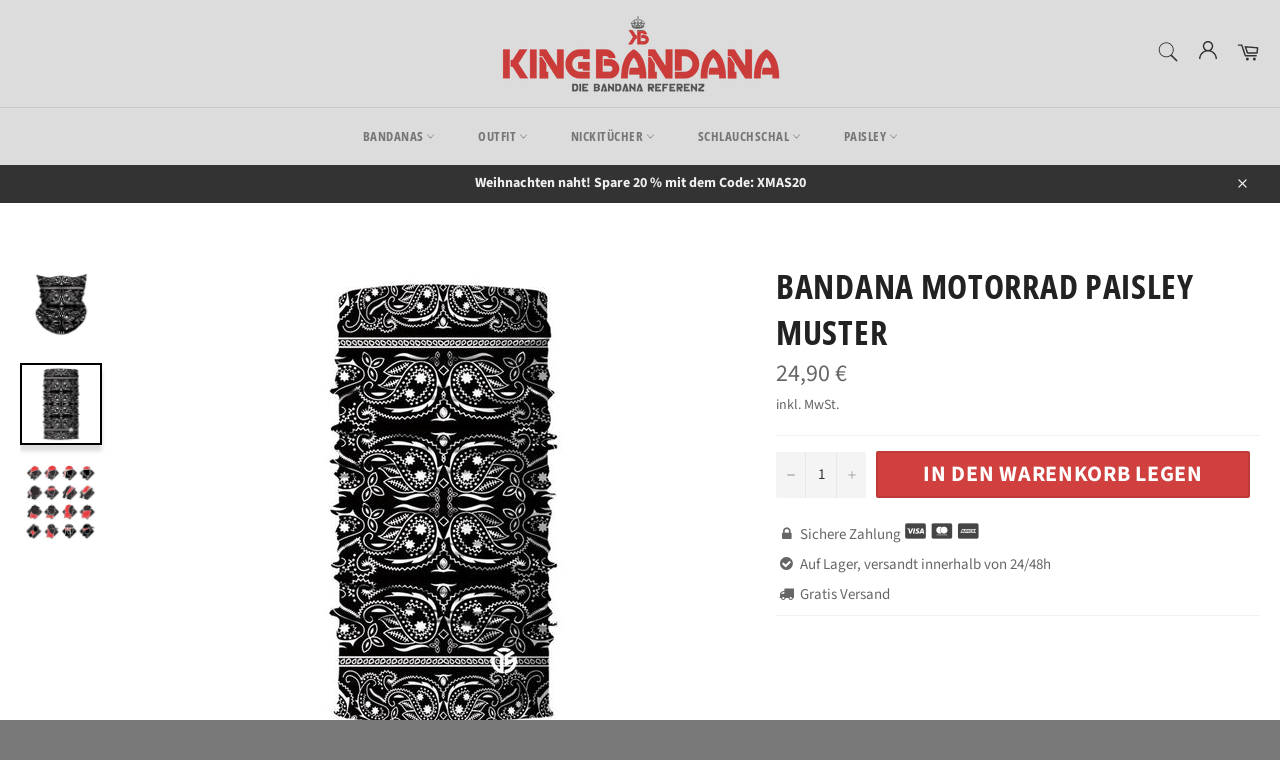

--- FILE ---
content_type: text/html; charset=utf-8
request_url: https://king-bandana.de/collections/bandana-schlauchtuch/products/bandana-motorrad-paisley-muster
body_size: 30474
content:
<!doctype html>
<html class="no-js" lang="de">
<head>
  <meta name="google-site-verification" content="fKAh6tlq0DOPgAyV0kk1fzme892bFKi8mYpXcLP5HAs" />
  
  
  
  
  <meta charset="utf-8">
  <meta http-equiv="X-UA-Compatible" content="IE=edge,chrome=1">
  <meta name="viewport" content="width=device-width,initial-scale=1">
  <meta name="theme-color" content="#dcdcdc">

  
    <link rel="shortcut icon" href="//king-bandana.de/cdn/shop/files/Bandana_Shop_32x32.png?v=1613708502" type="image/png">
  

  <link rel="canonical" href="https://king-bandana.de/products/bandana-motorrad-paisley-muster">
  <title>
  Bandana Motorrad Paisley Muster | King Bandana
  </title>

  
    <meta name="description" content="Entdecken Sie die besten Schlauchtücher Deutschlands ! Die größte Auswahl an Farben und höchste Qualität ! Genießen Sie heute die KOSTENLOSER VERSAND">
  

  <!-- /snippets/social-meta-tags.liquid -->




<meta property="og:site_name" content="King Bandana">
<meta property="og:url" content="https://king-bandana.de/products/bandana-motorrad-paisley-muster">
<meta property="og:title" content="Bandana Motorrad Paisley Muster">
<meta property="og:type" content="product">
<meta property="og:description" content="Entdecken Sie die besten Schlauchtücher Deutschlands ! Die größte Auswahl an Farben und höchste Qualität ! Genießen Sie heute die KOSTENLOSER VERSAND">

  <meta property="og:price:amount" content="24,90">
  <meta property="og:price:currency" content="EUR">

<meta property="og:image" content="http://king-bandana.de/cdn/shop/products/bandana-motorrad-paisley-muster___1_1200x1200.jpg?v=1605808647"><meta property="og:image" content="http://king-bandana.de/cdn/shop/products/product-image-1587481160_1200x1200.jpg?v=1605022033"><meta property="og:image" content="http://king-bandana.de/cdn/shop/products/SchlauchschalMotorrad_93540c24-d6cb-43f6-9c30-52570ce335f1_1200x1200.jpg?v=1605022034">
<meta property="og:image:secure_url" content="https://king-bandana.de/cdn/shop/products/bandana-motorrad-paisley-muster___1_1200x1200.jpg?v=1605808647"><meta property="og:image:secure_url" content="https://king-bandana.de/cdn/shop/products/product-image-1587481160_1200x1200.jpg?v=1605022033"><meta property="og:image:secure_url" content="https://king-bandana.de/cdn/shop/products/SchlauchschalMotorrad_93540c24-d6cb-43f6-9c30-52570ce335f1_1200x1200.jpg?v=1605022034">


  <meta name="twitter:site" content="@https://twitter.com">

<meta name="twitter:card" content="summary_large_image">
<meta name="twitter:title" content="Bandana Motorrad Paisley Muster">
<meta name="twitter:description" content="Entdecken Sie die besten Schlauchtücher Deutschlands ! Die größte Auswahl an Farben und höchste Qualität ! Genießen Sie heute die KOSTENLOSER VERSAND">


  <script>
    document.documentElement.className = document.documentElement.className.replace('no-js', 'js');
  </script>

  <link href="//king-bandana.de/cdn/shop/t/4/assets/theme.scss.css?v=153109645158130287961763998034" rel="stylesheet" type="text/css" media="all" />
  <link href="//king-bandana.de/cdn/shop/t/4/assets/flipclock.min.css?v=147815763647521735641614981411" rel="stylesheet" type="text/css" media="all" />
  <link href="//king-bandana.de/cdn/shop/t/4/assets/owl.carousel.min.css?v=70516089817612781961614981422" rel="stylesheet" type="text/css" media="all" />
  
  <script>
    window.theme = window.theme || {};

    theme.strings = {
      stockAvailable: "1 übrig",
      addToCart: "In den Warenkorb legen",
      soldOut: "Ausverkauft",
      unavailable: "Nicht verfügbar",
      noStockAvailable: "Der Artikel konnte nicht in Ihren Warenkorb gelegt werden, da nicht genug Einheiten auf Lager sind.",
      willNotShipUntil: "Wird nach dem [date] versendet",
      willBeInStockAfter: "Wird nach dem [date] auf Lager sein",
      totalCartDiscount: "Sie sparen [savings]",
      addressError: "Kann die Adresse nicht finden",
      addressNoResults: "Keine Ergebnisse für diese Adresse",
      addressQueryLimit: "Sie haben die Google- API-Nutzungsgrenze überschritten. Betrachten wir zu einem \u003ca href=\"https:\/\/developers.google.com\/maps\/premium\/usage-limits\"\u003ePremium-Paket\u003c\/a\u003e zu aktualisieren.",
      authError: "Es gab ein Problem bei Google Maps API Konto zu authentifizieren.",
      slideNumber: "Folie [slide_number], aktuell"
    };var themeInfo = 'king-bandana.myshopify.com';
  </script>

  
    <script>
      window.theme = window.theme || {};
      theme.moneyFormat = "{{amount_with_comma_separator}} €";
    </script>
  

  <script>window.performance && window.performance.mark && window.performance.mark('shopify.content_for_header.start');</script><meta id="shopify-digital-wallet" name="shopify-digital-wallet" content="/26712637612/digital_wallets/dialog">
<meta name="shopify-checkout-api-token" content="afb8cada7a7e6cf344af464b37401cd4">
<link rel="alternate" type="application/json+oembed" href="https://king-bandana.de/products/bandana-motorrad-paisley-muster.oembed">
<script async="async" src="/checkouts/internal/preloads.js?locale=de-DE"></script>
<link rel="preconnect" href="https://shop.app" crossorigin="anonymous">
<script async="async" src="https://shop.app/checkouts/internal/preloads.js?locale=de-DE&shop_id=26712637612" crossorigin="anonymous"></script>
<script id="apple-pay-shop-capabilities" type="application/json">{"shopId":26712637612,"countryCode":"FR","currencyCode":"EUR","merchantCapabilities":["supports3DS"],"merchantId":"gid:\/\/shopify\/Shop\/26712637612","merchantName":"King Bandana","requiredBillingContactFields":["postalAddress","email"],"requiredShippingContactFields":["postalAddress","email"],"shippingType":"shipping","supportedNetworks":["visa","masterCard","amex","maestro"],"total":{"type":"pending","label":"King Bandana","amount":"1.00"},"shopifyPaymentsEnabled":true,"supportsSubscriptions":true}</script>
<script id="shopify-features" type="application/json">{"accessToken":"afb8cada7a7e6cf344af464b37401cd4","betas":["rich-media-storefront-analytics"],"domain":"king-bandana.de","predictiveSearch":true,"shopId":26712637612,"locale":"de"}</script>
<script>var Shopify = Shopify || {};
Shopify.shop = "king-bandana.myshopify.com";
Shopify.locale = "de";
Shopify.currency = {"active":"EUR","rate":"1.0"};
Shopify.country = "DE";
Shopify.theme = {"name":"Futur thème","id":120458379436,"schema_name":"Billionaire Theme","schema_version":"3.2","theme_store_id":null,"role":"main"};
Shopify.theme.handle = "null";
Shopify.theme.style = {"id":null,"handle":null};
Shopify.cdnHost = "king-bandana.de/cdn";
Shopify.routes = Shopify.routes || {};
Shopify.routes.root = "/";</script>
<script type="module">!function(o){(o.Shopify=o.Shopify||{}).modules=!0}(window);</script>
<script>!function(o){function n(){var o=[];function n(){o.push(Array.prototype.slice.apply(arguments))}return n.q=o,n}var t=o.Shopify=o.Shopify||{};t.loadFeatures=n(),t.autoloadFeatures=n()}(window);</script>
<script>
  window.ShopifyPay = window.ShopifyPay || {};
  window.ShopifyPay.apiHost = "shop.app\/pay";
  window.ShopifyPay.redirectState = null;
</script>
<script id="shop-js-analytics" type="application/json">{"pageType":"product"}</script>
<script defer="defer" async type="module" src="//king-bandana.de/cdn/shopifycloud/shop-js/modules/v2/client.init-shop-cart-sync_D96QZrIF.de.esm.js"></script>
<script defer="defer" async type="module" src="//king-bandana.de/cdn/shopifycloud/shop-js/modules/v2/chunk.common_SV6uigsF.esm.js"></script>
<script type="module">
  await import("//king-bandana.de/cdn/shopifycloud/shop-js/modules/v2/client.init-shop-cart-sync_D96QZrIF.de.esm.js");
await import("//king-bandana.de/cdn/shopifycloud/shop-js/modules/v2/chunk.common_SV6uigsF.esm.js");

  window.Shopify.SignInWithShop?.initShopCartSync?.({"fedCMEnabled":true,"windoidEnabled":true});

</script>
<script>
  window.Shopify = window.Shopify || {};
  if (!window.Shopify.featureAssets) window.Shopify.featureAssets = {};
  window.Shopify.featureAssets['shop-js'] = {"shop-cart-sync":["modules/v2/client.shop-cart-sync_D9v5EJ5H.de.esm.js","modules/v2/chunk.common_SV6uigsF.esm.js"],"init-fed-cm":["modules/v2/client.init-fed-cm_DlbV7VrN.de.esm.js","modules/v2/chunk.common_SV6uigsF.esm.js"],"shop-button":["modules/v2/client.shop-button_7yN-YEo8.de.esm.js","modules/v2/chunk.common_SV6uigsF.esm.js"],"shop-cash-offers":["modules/v2/client.shop-cash-offers_CZ39C1VE.de.esm.js","modules/v2/chunk.common_SV6uigsF.esm.js","modules/v2/chunk.modal_CqlMJe-n.esm.js"],"init-windoid":["modules/v2/client.init-windoid_CPAVU_59.de.esm.js","modules/v2/chunk.common_SV6uigsF.esm.js"],"init-shop-email-lookup-coordinator":["modules/v2/client.init-shop-email-lookup-coordinator_BE78sutm.de.esm.js","modules/v2/chunk.common_SV6uigsF.esm.js"],"shop-toast-manager":["modules/v2/client.shop-toast-manager_Dc8Kqo2D.de.esm.js","modules/v2/chunk.common_SV6uigsF.esm.js"],"shop-login-button":["modules/v2/client.shop-login-button_CdH6DD4B.de.esm.js","modules/v2/chunk.common_SV6uigsF.esm.js","modules/v2/chunk.modal_CqlMJe-n.esm.js"],"avatar":["modules/v2/client.avatar_BTnouDA3.de.esm.js"],"pay-button":["modules/v2/client.pay-button_BaMaWndh.de.esm.js","modules/v2/chunk.common_SV6uigsF.esm.js"],"init-shop-cart-sync":["modules/v2/client.init-shop-cart-sync_D96QZrIF.de.esm.js","modules/v2/chunk.common_SV6uigsF.esm.js"],"init-customer-accounts":["modules/v2/client.init-customer-accounts_DPOSv1Vm.de.esm.js","modules/v2/client.shop-login-button_CdH6DD4B.de.esm.js","modules/v2/chunk.common_SV6uigsF.esm.js","modules/v2/chunk.modal_CqlMJe-n.esm.js"],"init-shop-for-new-customer-accounts":["modules/v2/client.init-shop-for-new-customer-accounts_CQXgmjbo.de.esm.js","modules/v2/client.shop-login-button_CdH6DD4B.de.esm.js","modules/v2/chunk.common_SV6uigsF.esm.js","modules/v2/chunk.modal_CqlMJe-n.esm.js"],"init-customer-accounts-sign-up":["modules/v2/client.init-customer-accounts-sign-up_BxD8dlgd.de.esm.js","modules/v2/client.shop-login-button_CdH6DD4B.de.esm.js","modules/v2/chunk.common_SV6uigsF.esm.js","modules/v2/chunk.modal_CqlMJe-n.esm.js"],"checkout-modal":["modules/v2/client.checkout-modal_CKh-sfKU.de.esm.js","modules/v2/chunk.common_SV6uigsF.esm.js","modules/v2/chunk.modal_CqlMJe-n.esm.js"],"shop-follow-button":["modules/v2/client.shop-follow-button_CTvrvDxo.de.esm.js","modules/v2/chunk.common_SV6uigsF.esm.js","modules/v2/chunk.modal_CqlMJe-n.esm.js"],"lead-capture":["modules/v2/client.lead-capture_CuieyBjh.de.esm.js","modules/v2/chunk.common_SV6uigsF.esm.js","modules/v2/chunk.modal_CqlMJe-n.esm.js"],"shop-login":["modules/v2/client.shop-login_D_5Nijtq.de.esm.js","modules/v2/chunk.common_SV6uigsF.esm.js","modules/v2/chunk.modal_CqlMJe-n.esm.js"],"payment-terms":["modules/v2/client.payment-terms_B0kyqrWX.de.esm.js","modules/v2/chunk.common_SV6uigsF.esm.js","modules/v2/chunk.modal_CqlMJe-n.esm.js"]};
</script>
<script>(function() {
  var isLoaded = false;
  function asyncLoad() {
    if (isLoaded) return;
    isLoaded = true;
    var urls = ["https:\/\/widgetic.com\/sdk\/sdk.js?shop=king-bandana.myshopify.com"];
    for (var i = 0; i < urls.length; i++) {
      var s = document.createElement('script');
      s.type = 'text/javascript';
      s.async = true;
      s.src = urls[i];
      var x = document.getElementsByTagName('script')[0];
      x.parentNode.insertBefore(s, x);
    }
  };
  if(window.attachEvent) {
    window.attachEvent('onload', asyncLoad);
  } else {
    window.addEventListener('load', asyncLoad, false);
  }
})();</script>
<script id="__st">var __st={"a":26712637612,"offset":3600,"reqid":"9b099425-3260-494e-a18d-4573b5219f16-1768484891","pageurl":"king-bandana.de\/collections\/bandana-schlauchtuch\/products\/bandana-motorrad-paisley-muster","u":"606a6cdfc96c","p":"product","rtyp":"product","rid":6038729851052};</script>
<script>window.ShopifyPaypalV4VisibilityTracking = true;</script>
<script id="captcha-bootstrap">!function(){'use strict';const t='contact',e='account',n='new_comment',o=[[t,t],['blogs',n],['comments',n],[t,'customer']],c=[[e,'customer_login'],[e,'guest_login'],[e,'recover_customer_password'],[e,'create_customer']],r=t=>t.map((([t,e])=>`form[action*='/${t}']:not([data-nocaptcha='true']) input[name='form_type'][value='${e}']`)).join(','),a=t=>()=>t?[...document.querySelectorAll(t)].map((t=>t.form)):[];function s(){const t=[...o],e=r(t);return a(e)}const i='password',u='form_key',d=['recaptcha-v3-token','g-recaptcha-response','h-captcha-response',i],f=()=>{try{return window.sessionStorage}catch{return}},m='__shopify_v',_=t=>t.elements[u];function p(t,e,n=!1){try{const o=window.sessionStorage,c=JSON.parse(o.getItem(e)),{data:r}=function(t){const{data:e,action:n}=t;return t[m]||n?{data:e,action:n}:{data:t,action:n}}(c);for(const[e,n]of Object.entries(r))t.elements[e]&&(t.elements[e].value=n);n&&o.removeItem(e)}catch(o){console.error('form repopulation failed',{error:o})}}const l='form_type',E='cptcha';function T(t){t.dataset[E]=!0}const w=window,h=w.document,L='Shopify',v='ce_forms',y='captcha';let A=!1;((t,e)=>{const n=(g='f06e6c50-85a8-45c8-87d0-21a2b65856fe',I='https://cdn.shopify.com/shopifycloud/storefront-forms-hcaptcha/ce_storefront_forms_captcha_hcaptcha.v1.5.2.iife.js',D={infoText:'Durch hCaptcha geschützt',privacyText:'Datenschutz',termsText:'Allgemeine Geschäftsbedingungen'},(t,e,n)=>{const o=w[L][v],c=o.bindForm;if(c)return c(t,g,e,D).then(n);var r;o.q.push([[t,g,e,D],n]),r=I,A||(h.body.append(Object.assign(h.createElement('script'),{id:'captcha-provider',async:!0,src:r})),A=!0)});var g,I,D;w[L]=w[L]||{},w[L][v]=w[L][v]||{},w[L][v].q=[],w[L][y]=w[L][y]||{},w[L][y].protect=function(t,e){n(t,void 0,e),T(t)},Object.freeze(w[L][y]),function(t,e,n,w,h,L){const[v,y,A,g]=function(t,e,n){const i=e?o:[],u=t?c:[],d=[...i,...u],f=r(d),m=r(i),_=r(d.filter((([t,e])=>n.includes(e))));return[a(f),a(m),a(_),s()]}(w,h,L),I=t=>{const e=t.target;return e instanceof HTMLFormElement?e:e&&e.form},D=t=>v().includes(t);t.addEventListener('submit',(t=>{const e=I(t);if(!e)return;const n=D(e)&&!e.dataset.hcaptchaBound&&!e.dataset.recaptchaBound,o=_(e),c=g().includes(e)&&(!o||!o.value);(n||c)&&t.preventDefault(),c&&!n&&(function(t){try{if(!f())return;!function(t){const e=f();if(!e)return;const n=_(t);if(!n)return;const o=n.value;o&&e.removeItem(o)}(t);const e=Array.from(Array(32),(()=>Math.random().toString(36)[2])).join('');!function(t,e){_(t)||t.append(Object.assign(document.createElement('input'),{type:'hidden',name:u})),t.elements[u].value=e}(t,e),function(t,e){const n=f();if(!n)return;const o=[...t.querySelectorAll(`input[type='${i}']`)].map((({name:t})=>t)),c=[...d,...o],r={};for(const[a,s]of new FormData(t).entries())c.includes(a)||(r[a]=s);n.setItem(e,JSON.stringify({[m]:1,action:t.action,data:r}))}(t,e)}catch(e){console.error('failed to persist form',e)}}(e),e.submit())}));const S=(t,e)=>{t&&!t.dataset[E]&&(n(t,e.some((e=>e===t))),T(t))};for(const o of['focusin','change'])t.addEventListener(o,(t=>{const e=I(t);D(e)&&S(e,y())}));const B=e.get('form_key'),M=e.get(l),P=B&&M;t.addEventListener('DOMContentLoaded',(()=>{const t=y();if(P)for(const e of t)e.elements[l].value===M&&p(e,B);[...new Set([...A(),...v().filter((t=>'true'===t.dataset.shopifyCaptcha))])].forEach((e=>S(e,t)))}))}(h,new URLSearchParams(w.location.search),n,t,e,['guest_login'])})(!0,!0)}();</script>
<script integrity="sha256-4kQ18oKyAcykRKYeNunJcIwy7WH5gtpwJnB7kiuLZ1E=" data-source-attribution="shopify.loadfeatures" defer="defer" src="//king-bandana.de/cdn/shopifycloud/storefront/assets/storefront/load_feature-a0a9edcb.js" crossorigin="anonymous"></script>
<script crossorigin="anonymous" defer="defer" src="//king-bandana.de/cdn/shopifycloud/storefront/assets/shopify_pay/storefront-65b4c6d7.js?v=20250812"></script>
<script data-source-attribution="shopify.dynamic_checkout.dynamic.init">var Shopify=Shopify||{};Shopify.PaymentButton=Shopify.PaymentButton||{isStorefrontPortableWallets:!0,init:function(){window.Shopify.PaymentButton.init=function(){};var t=document.createElement("script");t.src="https://king-bandana.de/cdn/shopifycloud/portable-wallets/latest/portable-wallets.de.js",t.type="module",document.head.appendChild(t)}};
</script>
<script data-source-attribution="shopify.dynamic_checkout.buyer_consent">
  function portableWalletsHideBuyerConsent(e){var t=document.getElementById("shopify-buyer-consent"),n=document.getElementById("shopify-subscription-policy-button");t&&n&&(t.classList.add("hidden"),t.setAttribute("aria-hidden","true"),n.removeEventListener("click",e))}function portableWalletsShowBuyerConsent(e){var t=document.getElementById("shopify-buyer-consent"),n=document.getElementById("shopify-subscription-policy-button");t&&n&&(t.classList.remove("hidden"),t.removeAttribute("aria-hidden"),n.addEventListener("click",e))}window.Shopify?.PaymentButton&&(window.Shopify.PaymentButton.hideBuyerConsent=portableWalletsHideBuyerConsent,window.Shopify.PaymentButton.showBuyerConsent=portableWalletsShowBuyerConsent);
</script>
<script data-source-attribution="shopify.dynamic_checkout.cart.bootstrap">document.addEventListener("DOMContentLoaded",(function(){function t(){return document.querySelector("shopify-accelerated-checkout-cart, shopify-accelerated-checkout")}if(t())Shopify.PaymentButton.init();else{new MutationObserver((function(e,n){t()&&(Shopify.PaymentButton.init(),n.disconnect())})).observe(document.body,{childList:!0,subtree:!0})}}));
</script>
<link id="shopify-accelerated-checkout-styles" rel="stylesheet" media="screen" href="https://king-bandana.de/cdn/shopifycloud/portable-wallets/latest/accelerated-checkout-backwards-compat.css" crossorigin="anonymous">
<style id="shopify-accelerated-checkout-cart">
        #shopify-buyer-consent {
  margin-top: 1em;
  display: inline-block;
  width: 100%;
}

#shopify-buyer-consent.hidden {
  display: none;
}

#shopify-subscription-policy-button {
  background: none;
  border: none;
  padding: 0;
  text-decoration: underline;
  font-size: inherit;
  cursor: pointer;
}

#shopify-subscription-policy-button::before {
  box-shadow: none;
}

      </style>

<script>window.performance && window.performance.mark && window.performance.mark('shopify.content_for_header.end');</script>
  
  <script src="//king-bandana.de/cdn/shop/t/4/assets/jquery-3.4.1.min.js?v=81049236547974671631614981418"></script>
  <script src="//king-bandana.de/cdn/shop/t/4/assets/js.cookie.min.js?v=157088818796750536761614981419"></script>
  <script src="//king-bandana.de/cdn/shop/t/4/assets/flipclock.min.js?v=168443436528212987651614981412"></script>
  
  
  
  
	  
  
  <!-- Global site tag (gtag.js) - Google Analytics -->
<script async src="https://www.googletagmanager.com/gtag/js?id=G-RFTYS6KTX0"></script>
<script>
  window.dataLayer = window.dataLayer || [];
  function gtag(){dataLayer.push(arguments);}
  gtag('js', new Date());

  gtag('config', 'G-RFTYS6KTX0');
  </script>
  
 

  
<!-- BEGIN app block: shopify://apps/frequently-bought/blocks/app-embed-block/b1a8cbea-c844-4842-9529-7c62dbab1b1f --><script>
    window.codeblackbelt = window.codeblackbelt || {};
    window.codeblackbelt.shop = window.codeblackbelt.shop || 'king-bandana.myshopify.com';
    
        window.codeblackbelt.productId = 6038729851052;</script><script src="//cdn.codeblackbelt.com/widgets/frequently-bought-together/main.min.js?version=2026011514+0100" async></script>
 <!-- END app block --><script src="https://cdn.shopify.com/extensions/019b0ca3-aa13-7aa2-a0b4-6cb667a1f6f7/essential-countdown-timer-55/assets/countdown_timer_essential_apps.min.js" type="text/javascript" defer="defer"></script>
<link href="https://monorail-edge.shopifysvc.com" rel="dns-prefetch">
<script>(function(){if ("sendBeacon" in navigator && "performance" in window) {try {var session_token_from_headers = performance.getEntriesByType('navigation')[0].serverTiming.find(x => x.name == '_s').description;} catch {var session_token_from_headers = undefined;}var session_cookie_matches = document.cookie.match(/_shopify_s=([^;]*)/);var session_token_from_cookie = session_cookie_matches && session_cookie_matches.length === 2 ? session_cookie_matches[1] : "";var session_token = session_token_from_headers || session_token_from_cookie || "";function handle_abandonment_event(e) {var entries = performance.getEntries().filter(function(entry) {return /monorail-edge.shopifysvc.com/.test(entry.name);});if (!window.abandonment_tracked && entries.length === 0) {window.abandonment_tracked = true;var currentMs = Date.now();var navigation_start = performance.timing.navigationStart;var payload = {shop_id: 26712637612,url: window.location.href,navigation_start,duration: currentMs - navigation_start,session_token,page_type: "product"};window.navigator.sendBeacon("https://monorail-edge.shopifysvc.com/v1/produce", JSON.stringify({schema_id: "online_store_buyer_site_abandonment/1.1",payload: payload,metadata: {event_created_at_ms: currentMs,event_sent_at_ms: currentMs}}));}}window.addEventListener('pagehide', handle_abandonment_event);}}());</script>
<script id="web-pixels-manager-setup">(function e(e,d,r,n,o){if(void 0===o&&(o={}),!Boolean(null===(a=null===(i=window.Shopify)||void 0===i?void 0:i.analytics)||void 0===a?void 0:a.replayQueue)){var i,a;window.Shopify=window.Shopify||{};var t=window.Shopify;t.analytics=t.analytics||{};var s=t.analytics;s.replayQueue=[],s.publish=function(e,d,r){return s.replayQueue.push([e,d,r]),!0};try{self.performance.mark("wpm:start")}catch(e){}var l=function(){var e={modern:/Edge?\/(1{2}[4-9]|1[2-9]\d|[2-9]\d{2}|\d{4,})\.\d+(\.\d+|)|Firefox\/(1{2}[4-9]|1[2-9]\d|[2-9]\d{2}|\d{4,})\.\d+(\.\d+|)|Chrom(ium|e)\/(9{2}|\d{3,})\.\d+(\.\d+|)|(Maci|X1{2}).+ Version\/(15\.\d+|(1[6-9]|[2-9]\d|\d{3,})\.\d+)([,.]\d+|)( \(\w+\)|)( Mobile\/\w+|) Safari\/|Chrome.+OPR\/(9{2}|\d{3,})\.\d+\.\d+|(CPU[ +]OS|iPhone[ +]OS|CPU[ +]iPhone|CPU IPhone OS|CPU iPad OS)[ +]+(15[._]\d+|(1[6-9]|[2-9]\d|\d{3,})[._]\d+)([._]\d+|)|Android:?[ /-](13[3-9]|1[4-9]\d|[2-9]\d{2}|\d{4,})(\.\d+|)(\.\d+|)|Android.+Firefox\/(13[5-9]|1[4-9]\d|[2-9]\d{2}|\d{4,})\.\d+(\.\d+|)|Android.+Chrom(ium|e)\/(13[3-9]|1[4-9]\d|[2-9]\d{2}|\d{4,})\.\d+(\.\d+|)|SamsungBrowser\/([2-9]\d|\d{3,})\.\d+/,legacy:/Edge?\/(1[6-9]|[2-9]\d|\d{3,})\.\d+(\.\d+|)|Firefox\/(5[4-9]|[6-9]\d|\d{3,})\.\d+(\.\d+|)|Chrom(ium|e)\/(5[1-9]|[6-9]\d|\d{3,})\.\d+(\.\d+|)([\d.]+$|.*Safari\/(?![\d.]+ Edge\/[\d.]+$))|(Maci|X1{2}).+ Version\/(10\.\d+|(1[1-9]|[2-9]\d|\d{3,})\.\d+)([,.]\d+|)( \(\w+\)|)( Mobile\/\w+|) Safari\/|Chrome.+OPR\/(3[89]|[4-9]\d|\d{3,})\.\d+\.\d+|(CPU[ +]OS|iPhone[ +]OS|CPU[ +]iPhone|CPU IPhone OS|CPU iPad OS)[ +]+(10[._]\d+|(1[1-9]|[2-9]\d|\d{3,})[._]\d+)([._]\d+|)|Android:?[ /-](13[3-9]|1[4-9]\d|[2-9]\d{2}|\d{4,})(\.\d+|)(\.\d+|)|Mobile Safari.+OPR\/([89]\d|\d{3,})\.\d+\.\d+|Android.+Firefox\/(13[5-9]|1[4-9]\d|[2-9]\d{2}|\d{4,})\.\d+(\.\d+|)|Android.+Chrom(ium|e)\/(13[3-9]|1[4-9]\d|[2-9]\d{2}|\d{4,})\.\d+(\.\d+|)|Android.+(UC? ?Browser|UCWEB|U3)[ /]?(15\.([5-9]|\d{2,})|(1[6-9]|[2-9]\d|\d{3,})\.\d+)\.\d+|SamsungBrowser\/(5\.\d+|([6-9]|\d{2,})\.\d+)|Android.+MQ{2}Browser\/(14(\.(9|\d{2,})|)|(1[5-9]|[2-9]\d|\d{3,})(\.\d+|))(\.\d+|)|K[Aa][Ii]OS\/(3\.\d+|([4-9]|\d{2,})\.\d+)(\.\d+|)/},d=e.modern,r=e.legacy,n=navigator.userAgent;return n.match(d)?"modern":n.match(r)?"legacy":"unknown"}(),u="modern"===l?"modern":"legacy",c=(null!=n?n:{modern:"",legacy:""})[u],f=function(e){return[e.baseUrl,"/wpm","/b",e.hashVersion,"modern"===e.buildTarget?"m":"l",".js"].join("")}({baseUrl:d,hashVersion:r,buildTarget:u}),m=function(e){var d=e.version,r=e.bundleTarget,n=e.surface,o=e.pageUrl,i=e.monorailEndpoint;return{emit:function(e){var a=e.status,t=e.errorMsg,s=(new Date).getTime(),l=JSON.stringify({metadata:{event_sent_at_ms:s},events:[{schema_id:"web_pixels_manager_load/3.1",payload:{version:d,bundle_target:r,page_url:o,status:a,surface:n,error_msg:t},metadata:{event_created_at_ms:s}}]});if(!i)return console&&console.warn&&console.warn("[Web Pixels Manager] No Monorail endpoint provided, skipping logging."),!1;try{return self.navigator.sendBeacon.bind(self.navigator)(i,l)}catch(e){}var u=new XMLHttpRequest;try{return u.open("POST",i,!0),u.setRequestHeader("Content-Type","text/plain"),u.send(l),!0}catch(e){return console&&console.warn&&console.warn("[Web Pixels Manager] Got an unhandled error while logging to Monorail."),!1}}}}({version:r,bundleTarget:l,surface:e.surface,pageUrl:self.location.href,monorailEndpoint:e.monorailEndpoint});try{o.browserTarget=l,function(e){var d=e.src,r=e.async,n=void 0===r||r,o=e.onload,i=e.onerror,a=e.sri,t=e.scriptDataAttributes,s=void 0===t?{}:t,l=document.createElement("script"),u=document.querySelector("head"),c=document.querySelector("body");if(l.async=n,l.src=d,a&&(l.integrity=a,l.crossOrigin="anonymous"),s)for(var f in s)if(Object.prototype.hasOwnProperty.call(s,f))try{l.dataset[f]=s[f]}catch(e){}if(o&&l.addEventListener("load",o),i&&l.addEventListener("error",i),u)u.appendChild(l);else{if(!c)throw new Error("Did not find a head or body element to append the script");c.appendChild(l)}}({src:f,async:!0,onload:function(){if(!function(){var e,d;return Boolean(null===(d=null===(e=window.Shopify)||void 0===e?void 0:e.analytics)||void 0===d?void 0:d.initialized)}()){var d=window.webPixelsManager.init(e)||void 0;if(d){var r=window.Shopify.analytics;r.replayQueue.forEach((function(e){var r=e[0],n=e[1],o=e[2];d.publishCustomEvent(r,n,o)})),r.replayQueue=[],r.publish=d.publishCustomEvent,r.visitor=d.visitor,r.initialized=!0}}},onerror:function(){return m.emit({status:"failed",errorMsg:"".concat(f," has failed to load")})},sri:function(e){var d=/^sha384-[A-Za-z0-9+/=]+$/;return"string"==typeof e&&d.test(e)}(c)?c:"",scriptDataAttributes:o}),m.emit({status:"loading"})}catch(e){m.emit({status:"failed",errorMsg:(null==e?void 0:e.message)||"Unknown error"})}}})({shopId: 26712637612,storefrontBaseUrl: "https://king-bandana.de",extensionsBaseUrl: "https://extensions.shopifycdn.com/cdn/shopifycloud/web-pixels-manager",monorailEndpoint: "https://monorail-edge.shopifysvc.com/unstable/produce_batch",surface: "storefront-renderer",enabledBetaFlags: ["2dca8a86"],webPixelsConfigList: [{"id":"332169548","configuration":"{\"pixel_id\":\"807878013368858\",\"pixel_type\":\"facebook_pixel\",\"metaapp_system_user_token\":\"-\"}","eventPayloadVersion":"v1","runtimeContext":"OPEN","scriptVersion":"ca16bc87fe92b6042fbaa3acc2fbdaa6","type":"APP","apiClientId":2329312,"privacyPurposes":["ANALYTICS","MARKETING","SALE_OF_DATA"],"dataSharingAdjustments":{"protectedCustomerApprovalScopes":["read_customer_address","read_customer_email","read_customer_name","read_customer_personal_data","read_customer_phone"]}},{"id":"176619852","eventPayloadVersion":"v1","runtimeContext":"LAX","scriptVersion":"1","type":"CUSTOM","privacyPurposes":["ANALYTICS"],"name":"Google Analytics tag (migrated)"},{"id":"shopify-app-pixel","configuration":"{}","eventPayloadVersion":"v1","runtimeContext":"STRICT","scriptVersion":"0450","apiClientId":"shopify-pixel","type":"APP","privacyPurposes":["ANALYTICS","MARKETING"]},{"id":"shopify-custom-pixel","eventPayloadVersion":"v1","runtimeContext":"LAX","scriptVersion":"0450","apiClientId":"shopify-pixel","type":"CUSTOM","privacyPurposes":["ANALYTICS","MARKETING"]}],isMerchantRequest: false,initData: {"shop":{"name":"King Bandana","paymentSettings":{"currencyCode":"EUR"},"myshopifyDomain":"king-bandana.myshopify.com","countryCode":"FR","storefrontUrl":"https:\/\/king-bandana.de"},"customer":null,"cart":null,"checkout":null,"productVariants":[{"price":{"amount":24.9,"currencyCode":"EUR"},"product":{"title":"Bandana Motorrad Paisley Muster","vendor":"King Bandana","id":"6038729851052","untranslatedTitle":"Bandana Motorrad Paisley Muster","url":"\/products\/bandana-motorrad-paisley-muster","type":"Biker Tuch"},"id":"37381331255468","image":{"src":"\/\/king-bandana.de\/cdn\/shop\/products\/product-image-1587481160.jpg?v=1605022033"},"sku":"32226744-155","title":"Default Title","untranslatedTitle":"Default Title"}],"purchasingCompany":null},},"https://king-bandana.de/cdn","7cecd0b6w90c54c6cpe92089d5m57a67346",{"modern":"","legacy":""},{"shopId":"26712637612","storefrontBaseUrl":"https:\/\/king-bandana.de","extensionBaseUrl":"https:\/\/extensions.shopifycdn.com\/cdn\/shopifycloud\/web-pixels-manager","surface":"storefront-renderer","enabledBetaFlags":"[\"2dca8a86\"]","isMerchantRequest":"false","hashVersion":"7cecd0b6w90c54c6cpe92089d5m57a67346","publish":"custom","events":"[[\"page_viewed\",{}],[\"product_viewed\",{\"productVariant\":{\"price\":{\"amount\":24.9,\"currencyCode\":\"EUR\"},\"product\":{\"title\":\"Bandana Motorrad Paisley Muster\",\"vendor\":\"King Bandana\",\"id\":\"6038729851052\",\"untranslatedTitle\":\"Bandana Motorrad Paisley Muster\",\"url\":\"\/products\/bandana-motorrad-paisley-muster\",\"type\":\"Biker Tuch\"},\"id\":\"37381331255468\",\"image\":{\"src\":\"\/\/king-bandana.de\/cdn\/shop\/products\/product-image-1587481160.jpg?v=1605022033\"},\"sku\":\"32226744-155\",\"title\":\"Default Title\",\"untranslatedTitle\":\"Default Title\"}}]]"});</script><script>
  window.ShopifyAnalytics = window.ShopifyAnalytics || {};
  window.ShopifyAnalytics.meta = window.ShopifyAnalytics.meta || {};
  window.ShopifyAnalytics.meta.currency = 'EUR';
  var meta = {"product":{"id":6038729851052,"gid":"gid:\/\/shopify\/Product\/6038729851052","vendor":"King Bandana","type":"Biker Tuch","handle":"bandana-motorrad-paisley-muster","variants":[{"id":37381331255468,"price":2490,"name":"Bandana Motorrad Paisley Muster","public_title":null,"sku":"32226744-155"}],"remote":false},"page":{"pageType":"product","resourceType":"product","resourceId":6038729851052,"requestId":"9b099425-3260-494e-a18d-4573b5219f16-1768484891"}};
  for (var attr in meta) {
    window.ShopifyAnalytics.meta[attr] = meta[attr];
  }
</script>
<script class="analytics">
  (function () {
    var customDocumentWrite = function(content) {
      var jquery = null;

      if (window.jQuery) {
        jquery = window.jQuery;
      } else if (window.Checkout && window.Checkout.$) {
        jquery = window.Checkout.$;
      }

      if (jquery) {
        jquery('body').append(content);
      }
    };

    var hasLoggedConversion = function(token) {
      if (token) {
        return document.cookie.indexOf('loggedConversion=' + token) !== -1;
      }
      return false;
    }

    var setCookieIfConversion = function(token) {
      if (token) {
        var twoMonthsFromNow = new Date(Date.now());
        twoMonthsFromNow.setMonth(twoMonthsFromNow.getMonth() + 2);

        document.cookie = 'loggedConversion=' + token + '; expires=' + twoMonthsFromNow;
      }
    }

    var trekkie = window.ShopifyAnalytics.lib = window.trekkie = window.trekkie || [];
    if (trekkie.integrations) {
      return;
    }
    trekkie.methods = [
      'identify',
      'page',
      'ready',
      'track',
      'trackForm',
      'trackLink'
    ];
    trekkie.factory = function(method) {
      return function() {
        var args = Array.prototype.slice.call(arguments);
        args.unshift(method);
        trekkie.push(args);
        return trekkie;
      };
    };
    for (var i = 0; i < trekkie.methods.length; i++) {
      var key = trekkie.methods[i];
      trekkie[key] = trekkie.factory(key);
    }
    trekkie.load = function(config) {
      trekkie.config = config || {};
      trekkie.config.initialDocumentCookie = document.cookie;
      var first = document.getElementsByTagName('script')[0];
      var script = document.createElement('script');
      script.type = 'text/javascript';
      script.onerror = function(e) {
        var scriptFallback = document.createElement('script');
        scriptFallback.type = 'text/javascript';
        scriptFallback.onerror = function(error) {
                var Monorail = {
      produce: function produce(monorailDomain, schemaId, payload) {
        var currentMs = new Date().getTime();
        var event = {
          schema_id: schemaId,
          payload: payload,
          metadata: {
            event_created_at_ms: currentMs,
            event_sent_at_ms: currentMs
          }
        };
        return Monorail.sendRequest("https://" + monorailDomain + "/v1/produce", JSON.stringify(event));
      },
      sendRequest: function sendRequest(endpointUrl, payload) {
        // Try the sendBeacon API
        if (window && window.navigator && typeof window.navigator.sendBeacon === 'function' && typeof window.Blob === 'function' && !Monorail.isIos12()) {
          var blobData = new window.Blob([payload], {
            type: 'text/plain'
          });

          if (window.navigator.sendBeacon(endpointUrl, blobData)) {
            return true;
          } // sendBeacon was not successful

        } // XHR beacon

        var xhr = new XMLHttpRequest();

        try {
          xhr.open('POST', endpointUrl);
          xhr.setRequestHeader('Content-Type', 'text/plain');
          xhr.send(payload);
        } catch (e) {
          console.log(e);
        }

        return false;
      },
      isIos12: function isIos12() {
        return window.navigator.userAgent.lastIndexOf('iPhone; CPU iPhone OS 12_') !== -1 || window.navigator.userAgent.lastIndexOf('iPad; CPU OS 12_') !== -1;
      }
    };
    Monorail.produce('monorail-edge.shopifysvc.com',
      'trekkie_storefront_load_errors/1.1',
      {shop_id: 26712637612,
      theme_id: 120458379436,
      app_name: "storefront",
      context_url: window.location.href,
      source_url: "//king-bandana.de/cdn/s/trekkie.storefront.cd680fe47e6c39ca5d5df5f0a32d569bc48c0f27.min.js"});

        };
        scriptFallback.async = true;
        scriptFallback.src = '//king-bandana.de/cdn/s/trekkie.storefront.cd680fe47e6c39ca5d5df5f0a32d569bc48c0f27.min.js';
        first.parentNode.insertBefore(scriptFallback, first);
      };
      script.async = true;
      script.src = '//king-bandana.de/cdn/s/trekkie.storefront.cd680fe47e6c39ca5d5df5f0a32d569bc48c0f27.min.js';
      first.parentNode.insertBefore(script, first);
    };
    trekkie.load(
      {"Trekkie":{"appName":"storefront","development":false,"defaultAttributes":{"shopId":26712637612,"isMerchantRequest":null,"themeId":120458379436,"themeCityHash":"487432689025955837","contentLanguage":"de","currency":"EUR","eventMetadataId":"79f8a423-a6df-4b6e-b063-250a409e5b35"},"isServerSideCookieWritingEnabled":true,"monorailRegion":"shop_domain","enabledBetaFlags":["65f19447"]},"Session Attribution":{},"S2S":{"facebookCapiEnabled":true,"source":"trekkie-storefront-renderer","apiClientId":580111}}
    );

    var loaded = false;
    trekkie.ready(function() {
      if (loaded) return;
      loaded = true;

      window.ShopifyAnalytics.lib = window.trekkie;

      var originalDocumentWrite = document.write;
      document.write = customDocumentWrite;
      try { window.ShopifyAnalytics.merchantGoogleAnalytics.call(this); } catch(error) {};
      document.write = originalDocumentWrite;

      window.ShopifyAnalytics.lib.page(null,{"pageType":"product","resourceType":"product","resourceId":6038729851052,"requestId":"9b099425-3260-494e-a18d-4573b5219f16-1768484891","shopifyEmitted":true});

      var match = window.location.pathname.match(/checkouts\/(.+)\/(thank_you|post_purchase)/)
      var token = match? match[1]: undefined;
      if (!hasLoggedConversion(token)) {
        setCookieIfConversion(token);
        window.ShopifyAnalytics.lib.track("Viewed Product",{"currency":"EUR","variantId":37381331255468,"productId":6038729851052,"productGid":"gid:\/\/shopify\/Product\/6038729851052","name":"Bandana Motorrad Paisley Muster","price":"24.90","sku":"32226744-155","brand":"King Bandana","variant":null,"category":"Biker Tuch","nonInteraction":true,"remote":false},undefined,undefined,{"shopifyEmitted":true});
      window.ShopifyAnalytics.lib.track("monorail:\/\/trekkie_storefront_viewed_product\/1.1",{"currency":"EUR","variantId":37381331255468,"productId":6038729851052,"productGid":"gid:\/\/shopify\/Product\/6038729851052","name":"Bandana Motorrad Paisley Muster","price":"24.90","sku":"32226744-155","brand":"King Bandana","variant":null,"category":"Biker Tuch","nonInteraction":true,"remote":false,"referer":"https:\/\/king-bandana.de\/collections\/bandana-schlauchtuch\/products\/bandana-motorrad-paisley-muster"});
      }
    });


        var eventsListenerScript = document.createElement('script');
        eventsListenerScript.async = true;
        eventsListenerScript.src = "//king-bandana.de/cdn/shopifycloud/storefront/assets/shop_events_listener-3da45d37.js";
        document.getElementsByTagName('head')[0].appendChild(eventsListenerScript);

})();</script>
  <script>
  if (!window.ga || (window.ga && typeof window.ga !== 'function')) {
    window.ga = function ga() {
      (window.ga.q = window.ga.q || []).push(arguments);
      if (window.Shopify && window.Shopify.analytics && typeof window.Shopify.analytics.publish === 'function') {
        window.Shopify.analytics.publish("ga_stub_called", {}, {sendTo: "google_osp_migration"});
      }
      console.error("Shopify's Google Analytics stub called with:", Array.from(arguments), "\nSee https://help.shopify.com/manual/promoting-marketing/pixels/pixel-migration#google for more information.");
    };
    if (window.Shopify && window.Shopify.analytics && typeof window.Shopify.analytics.publish === 'function') {
      window.Shopify.analytics.publish("ga_stub_initialized", {}, {sendTo: "google_osp_migration"});
    }
  }
</script>
<script
  defer
  src="https://king-bandana.de/cdn/shopifycloud/perf-kit/shopify-perf-kit-3.0.3.min.js"
  data-application="storefront-renderer"
  data-shop-id="26712637612"
  data-render-region="gcp-us-east1"
  data-page-type="product"
  data-theme-instance-id="120458379436"
  data-theme-name="Billionaire Theme"
  data-theme-version="3.2"
  data-monorail-region="shop_domain"
  data-resource-timing-sampling-rate="10"
  data-shs="true"
  data-shs-beacon="true"
  data-shs-export-with-fetch="true"
  data-shs-logs-sample-rate="1"
  data-shs-beacon-endpoint="https://king-bandana.de/api/collect"
></script>
</head>

<body class="template-product" >

  <a class="in-page-link visually-hidden skip-link" href="#MainContent">
    Direkt zum Inhalt
  </a>

  <div id="shopify-section-header" class="shopify-section"><style>
.site-header__logo img {
  max-width: 280px;
}
.site-nav__link {
  	padding: 20px 20px;
}


</style>

<div id="NavDrawer" class="drawer drawer--left">
  <div class="drawer__inner">
    <form action="/search" method="get" class="drawer__search" role="search">
      <input type="search" name="q" placeholder="Suchen" aria-label="Suchen" class="drawer__search-input">

      <button type="submit" class="text-link drawer__search-submit">
        
	<svg fill="#000000" xmlns="http://www.w3.org/2000/svg" class="icon icon-search" viewBox="0 0 50 50"><path d="M 21 3 C 11.621094 3 4 10.621094 4 20 C 4 29.378906 11.621094 37 21 37 C 24.710938 37 28.140625 35.804688 30.9375 33.78125 L 44.09375 46.90625 L 46.90625 44.09375 L 33.90625 31.0625 C 36.460938 28.085938 38 24.222656 38 20 C 38 10.621094 30.378906 3 21 3 Z M 21 5 C 29.296875 5 36 11.703125 36 20 C 36 28.296875 29.296875 35 21 35 C 12.703125 35 6 28.296875 6 20 C 6 11.703125 12.703125 5 21 5 Z"/></svg>

        <span class="icon__fallback-text">Suchen</span>
      </button>
    </form>
    <ul class="drawer__nav">
      
      
        
      
      
      
        
      	

        
          <li class="drawer__nav-item">
            <div class="drawer__nav-has-sublist">
              <a href="#"
                class="drawer__nav-link drawer__nav-link--top-level drawer__nav-link--split"
                id="DrawerLabel-bandanas"
                
              >
                Bandanas
              </a>
              <button type="button" aria-controls="DrawerLinklist-bandanas" class="text-link drawer__nav-toggle-btn drawer__meganav-toggle" aria-label="Bandanas Menü" aria-expanded="false">
                <span class="drawer__nav-toggle--open">
                  <svg aria-hidden="true" focusable="false" role="presentation" class="icon icon-arrow-right" viewBox="0 0 32 32"><path fill="#444" d="M7.667 3.795l1.797-1.684L24.334 16 9.464 29.889l-1.797-1.675L20.731 16z"/></svg>
                </span>
                <span class="drawer__nav-toggle--close">
                  <svg aria-hidden="true" focusable="false" role="presentation" class="icon icon-arrow-down" viewBox="0 0 32 32"><path fill="#444" d="M26.984 8.5l1.516 1.617L16 23.5 3.5 10.117 5.008 8.5 16 20.258z"/></svg>
                </span>
              </button>
            </div>

            <div class="meganav meganav--drawer" id="DrawerLinklist-bandanas" aria-labelledby="DrawerLabel-bandanas" role="navigation">
              <ul class="meganav__nav">
                <div class="grid grid--no-gutters meganav__scroller meganav__scroller--has-list">
  <div class="grid__item meganav__list">
    
      <li class="drawer__nav-item">
        
          <a href="/collections/bandana-tuch" 
            class="drawer__nav-link meganav__link"
            
          >
            Alles
          </a>
        
      </li>
    
      <li class="drawer__nav-item">
        
          <a href="/collections/paisley-bandana" 
            class="drawer__nav-link meganav__link"
            
          >
            Paisley Bandana
          </a>
        
      </li>
    
      <li class="drawer__nav-item">
        
          <a href="/collections/skull-bandana" 
            class="drawer__nav-link meganav__link"
            
          >
            Skull Bandana
          </a>
        
      </li>
    
      <li class="drawer__nav-item">
        
          <a href="/collections/bandana-set" 
            class="drawer__nav-link meganav__link"
            
          >
            Bandana Set
          </a>
        
      </li>
    
      <li class="drawer__nav-item">
        
          <a href="/collections/camouflage-bandana" 
            class="drawer__nav-link meganav__link"
            
          >
            Camouflage Bandana
          </a>
        
      </li>
    
      <li class="drawer__nav-item">
        
          <a href="/collections/plain-bandanas" 
            class="drawer__nav-link meganav__link"
            
          >
            Plain Bandanas
          </a>
        
      </li>
    
  </div>
</div>

              </ul>
            </div>
          </li>
        
      
        
      	

        
          <li class="drawer__nav-item">
            <div class="drawer__nav-has-sublist">
              <a href="#"
                class="drawer__nav-link drawer__nav-link--top-level drawer__nav-link--split"
                id="DrawerLabel-outfit"
                
              >
                Outfit
              </a>
              <button type="button" aria-controls="DrawerLinklist-outfit" class="text-link drawer__nav-toggle-btn drawer__meganav-toggle" aria-label="Outfit Menü" aria-expanded="false">
                <span class="drawer__nav-toggle--open">
                  <svg aria-hidden="true" focusable="false" role="presentation" class="icon icon-arrow-right" viewBox="0 0 32 32"><path fill="#444" d="M7.667 3.795l1.797-1.684L24.334 16 9.464 29.889l-1.797-1.675L20.731 16z"/></svg>
                </span>
                <span class="drawer__nav-toggle--close">
                  <svg aria-hidden="true" focusable="false" role="presentation" class="icon icon-arrow-down" viewBox="0 0 32 32"><path fill="#444" d="M26.984 8.5l1.516 1.617L16 23.5 3.5 10.117 5.008 8.5 16 20.258z"/></svg>
                </span>
              </button>
            </div>

            <div class="meganav meganav--drawer" id="DrawerLinklist-outfit" aria-labelledby="DrawerLabel-outfit" role="navigation">
              <ul class="meganav__nav">
                <div class="grid grid--no-gutters meganav__scroller meganav__scroller--has-list">
  <div class="grid__item meganav__list">
    
      <li class="drawer__nav-item">
        
          <a href="/collections/bandana-outfit" 
            class="drawer__nav-link meganav__link"
            
          >
            Alles
          </a>
        
      </li>
    
      <li class="drawer__nav-item">
        
          <a href="/collections/bandana-top" 
            class="drawer__nav-link meganav__link"
            
          >
            Bandana Top
          </a>
        
      </li>
    
      <li class="drawer__nav-item">
        
          <a href="/collections/bandana-haarband" 
            class="drawer__nav-link meganav__link"
            
          >
            Bandana Haarband
          </a>
        
      </li>
    
      <li class="drawer__nav-item">
        
          <a href="/collections/bandana-stirnband" 
            class="drawer__nav-link meganav__link"
            
          >
            Bandana Stirnband
          </a>
        
      </li>
    
      <li class="drawer__nav-item">
        
          <a href="/collections/bandana-haarreif" 
            class="drawer__nav-link meganav__link"
            
          >
            Bandana Haarreif
          </a>
        
      </li>
    
  </div>
</div>

              </ul>
            </div>
          </li>
        
      
        
      	

        
          <li class="drawer__nav-item">
            <div class="drawer__nav-has-sublist">
              <a href="#"
                class="drawer__nav-link drawer__nav-link--top-level drawer__nav-link--split"
                id="DrawerLabel-nickitucher"
                
              >
                Nickitücher
              </a>
              <button type="button" aria-controls="DrawerLinklist-nickitucher" class="text-link drawer__nav-toggle-btn drawer__meganav-toggle" aria-label="Nickitücher Menü" aria-expanded="false">
                <span class="drawer__nav-toggle--open">
                  <svg aria-hidden="true" focusable="false" role="presentation" class="icon icon-arrow-right" viewBox="0 0 32 32"><path fill="#444" d="M7.667 3.795l1.797-1.684L24.334 16 9.464 29.889l-1.797-1.675L20.731 16z"/></svg>
                </span>
                <span class="drawer__nav-toggle--close">
                  <svg aria-hidden="true" focusable="false" role="presentation" class="icon icon-arrow-down" viewBox="0 0 32 32"><path fill="#444" d="M26.984 8.5l1.516 1.617L16 23.5 3.5 10.117 5.008 8.5 16 20.258z"/></svg>
                </span>
              </button>
            </div>

            <div class="meganav meganav--drawer" id="DrawerLinklist-nickitucher" aria-labelledby="DrawerLabel-nickitucher" role="navigation">
              <ul class="meganav__nav">
                <div class="grid grid--no-gutters meganav__scroller meganav__scroller--has-list">
  <div class="grid__item meganav__list">
    
      <li class="drawer__nav-item">
        
          <a href="/collections/nickituch" 
            class="drawer__nav-link meganav__link"
            
          >
            Alles
          </a>
        
      </li>
    
      <li class="drawer__nav-item">
        
          <a href="/collections/nickituch-seide" 
            class="drawer__nav-link meganav__link"
            
          >
            Nickitücher Seide
          </a>
        
      </li>
    
      <li class="drawer__nav-item">
        
          <a href="/collections/nickitucher-baumwolle" 
            class="drawer__nav-link meganav__link"
            
          >
            Nickitücher Baumwolle
          </a>
        
      </li>
    
  </div>
</div>

              </ul>
            </div>
          </li>
        
      
        
      	

        
          <li class="drawer__nav-item">
            <div class="drawer__nav-has-sublist">
              <a href="#"
                class="drawer__nav-link drawer__nav-link--top-level drawer__nav-link--split"
                id="DrawerLabel-schlauchschal"
                
              >
                Schlauchschal
              </a>
              <button type="button" aria-controls="DrawerLinklist-schlauchschal" class="text-link drawer__nav-toggle-btn drawer__meganav-toggle" aria-label="Schlauchschal Menü" aria-expanded="false">
                <span class="drawer__nav-toggle--open">
                  <svg aria-hidden="true" focusable="false" role="presentation" class="icon icon-arrow-right" viewBox="0 0 32 32"><path fill="#444" d="M7.667 3.795l1.797-1.684L24.334 16 9.464 29.889l-1.797-1.675L20.731 16z"/></svg>
                </span>
                <span class="drawer__nav-toggle--close">
                  <svg aria-hidden="true" focusable="false" role="presentation" class="icon icon-arrow-down" viewBox="0 0 32 32"><path fill="#444" d="M26.984 8.5l1.516 1.617L16 23.5 3.5 10.117 5.008 8.5 16 20.258z"/></svg>
                </span>
              </button>
            </div>

            <div class="meganav meganav--drawer" id="DrawerLinklist-schlauchschal" aria-labelledby="DrawerLabel-schlauchschal" role="navigation">
              <ul class="meganav__nav">
                <div class="grid grid--no-gutters meganav__scroller meganav__scroller--has-list">
  <div class="grid__item meganav__list">
    
      <li class="drawer__nav-item">
        
          <a href="/collections/schlauchschal" 
            class="drawer__nav-link meganav__link"
            
          >
            Alles
          </a>
        
      </li>
    
      <li class="drawer__nav-item">
        
          <a href="/collections/bandana-schlauchtuch" 
            class="drawer__nav-link meganav__link meganav__link--active"
             aria-current="page"
          >
            Schlauchschal Bandana
          </a>
        
      </li>
    
      <li class="drawer__nav-item">
        
          <a href="/collections/schlauchschal-motorrad" 
            class="drawer__nav-link meganav__link"
            
          >
            Schlauchschal Motorrad
          </a>
        
      </li>
    
      <li class="drawer__nav-item">
        
          <a href="/collections/schlauchschal-sport" 
            class="drawer__nav-link meganav__link"
            
          >
            Schlauchschal Sport
          </a>
        
      </li>
    
      <li class="drawer__nav-item">
        
          <a href="/collections/schlauchschal-totenkopf" 
            class="drawer__nav-link meganav__link"
            
          >
            Schlauchschal Totenkopf
          </a>
        
      </li>
    
      <li class="drawer__nav-item">
        
          <a href="/collections/schlauchschal-camouflage" 
            class="drawer__nav-link meganav__link"
            
          >
            Schlauchschal Camouflage
          </a>
        
      </li>
    
  </div>
</div>

              </ul>
            </div>
          </li>
        
      
        
      	

        
          <li class="drawer__nav-item">
            <div class="drawer__nav-has-sublist">
              <a href="#"
                class="drawer__nav-link drawer__nav-link--top-level drawer__nav-link--split"
                id="DrawerLabel-paisley"
                
              >
                Paisley
              </a>
              <button type="button" aria-controls="DrawerLinklist-paisley" class="text-link drawer__nav-toggle-btn drawer__meganav-toggle" aria-label="Paisley Menü" aria-expanded="false">
                <span class="drawer__nav-toggle--open">
                  <svg aria-hidden="true" focusable="false" role="presentation" class="icon icon-arrow-right" viewBox="0 0 32 32"><path fill="#444" d="M7.667 3.795l1.797-1.684L24.334 16 9.464 29.889l-1.797-1.675L20.731 16z"/></svg>
                </span>
                <span class="drawer__nav-toggle--close">
                  <svg aria-hidden="true" focusable="false" role="presentation" class="icon icon-arrow-down" viewBox="0 0 32 32"><path fill="#444" d="M26.984 8.5l1.516 1.617L16 23.5 3.5 10.117 5.008 8.5 16 20.258z"/></svg>
                </span>
              </button>
            </div>

            <div class="meganav meganav--drawer" id="DrawerLinklist-paisley" aria-labelledby="DrawerLabel-paisley" role="navigation">
              <ul class="meganav__nav">
                <div class="grid grid--no-gutters meganav__scroller meganav__scroller--has-list">
  <div class="grid__item meganav__list">
    
      <li class="drawer__nav-item">
        
          <a href="/collections/paisley" 
            class="drawer__nav-link meganav__link"
            
          >
            Alles
          </a>
        
      </li>
    
      <li class="drawer__nav-item">
        
          <a href="/collections/paisley-schal" 
            class="drawer__nav-link meganav__link"
            
          >
            Paisley Schal
          </a>
        
      </li>
    
      <li class="drawer__nav-item">
        
          <a href="/collections/paisley-tuch" 
            class="drawer__nav-link meganav__link"
            
          >
            Paisley Tuch
          </a>
        
      </li>
    
  </div>
</div>

              </ul>
            </div>
          </li>
        
      
      
      
      
      
      
      
      
    </ul>
  </div>
</div>



<header class="site-header page-element is-moved-by-drawer" role="banner" data-section-id="header" data-section-type="header">
  <div class="site-header__upper page-width">
    
      
    
    <div class="grid grid--table">
      <div class="grid__item small--one-quarter medium-up--hide">
        <button type="button" class="text-link site-header__link js-drawer-open-left">
          <span class="site-header__menu-toggle--open">
            <svg aria-hidden="true" focusable="false" role="presentation" class="icon icon-hamburger" viewBox="0 0 32 32"><path fill="#444" d="M4.889 14.958h22.222v2.222H4.889v-2.222zM4.889 8.292h22.222v2.222H4.889V8.292zM4.889 21.625h22.222v2.222H4.889v-2.222z"/></svg>
          </span>
          <span class="site-header__menu-toggle--close">
            <svg aria-hidden="true" focusable="false" role="presentation" class="icon icon-close" viewBox="0 0 32 32"><path fill="#444" d="M25.313 8.55l-1.862-1.862-7.45 7.45-7.45-7.45L6.689 8.55l7.45 7.45-7.45 7.45 1.862 1.862 7.45-7.45 7.45 7.45 1.862-1.862-7.45-7.45z"/></svg>
          </span>
          <span class="icon__fallback-text">Seitennavigation</span>
        </button>
      </div>
      
      
      <div class="grid__item small--one-half medium-up--one-third small--text-center hide-mobile">
        <ul id="social-icons-top" class="list--inline social-icons">
        	
        </ul>
      </div>
	  <div class="grid__item small--one-half medium-up--one-third small--text-center" style="text-align:center;">
      
          <div class="site-header__logo h1" itemscope itemtype="http://schema.org/Organization">
          
            
            <a href="/" itemprop="url" class="site-header__logo-link">
              <img src="//king-bandana.de/cdn/shop/files/Capture_d_ecran_2020-10-04_a_19.43.58-removebg-preview_280x.png?v=1613720122"
                   srcset="//king-bandana.de/cdn/shop/files/Capture_d_ecran_2020-10-04_a_19.43.58-removebg-preview_280x.png?v=1613720122 1x, //king-bandana.de/cdn/shop/files/Capture_d_ecran_2020-10-04_a_19.43.58-removebg-preview_280x@2x.png?v=1613720122 2x"
                   alt="Bandana Shop - King Bandana"
                   itemprop="logo">
            </a>
          
          </div>
      </div>

    
      <div class="grid__item small--one-quarter medium-up--one-third text-right">
        <div id="SiteNavSearchCart" class="site-header__search-cart-wrapper">
          
          
          
          
          <button type="button" class="text-link site-header__link js-drawer-open-left hide-desktop">
            <span class="site-header__menu-toggle--open">
              
	<svg fill="#000000" xmlns="http://www.w3.org/2000/svg" class="icon icon-search" viewBox="0 0 50 50"><path d="M 21 3 C 11.621094 3 4 10.621094 4 20 C 4 29.378906 11.621094 37 21 37 C 24.710938 37 28.140625 35.804688 30.9375 33.78125 L 44.09375 46.90625 L 46.90625 44.09375 L 33.90625 31.0625 C 36.460938 28.085938 38 24.222656 38 20 C 38 10.621094 30.378906 3 21 3 Z M 21 5 C 29.296875 5 36 11.703125 36 20 C 36 28.296875 29.296875 35 21 35 C 12.703125 35 6 28.296875 6 20 C 6 11.703125 12.703125 5 21 5 Z"/></svg>

            </span>
          </button>
          
          
          <form action="/search" method="get" class="site-header__search small--hide" role="search">
            
              <label class="visually-hidden">Suchen</label>
              <input type="search" name="q" placeholder="Suchen" aria-label="Suchen" class="site-header__search-input">

            <button type="submit" class="text-link site-header__link site-header__search-submit">
              
	<svg fill="#000000" xmlns="http://www.w3.org/2000/svg" class="icon icon-search" viewBox="0 0 50 50"><path d="M 21 3 C 11.621094 3 4 10.621094 4 20 C 4 29.378906 11.621094 37 21 37 C 24.710938 37 28.140625 35.804688 30.9375 33.78125 L 44.09375 46.90625 L 46.90625 44.09375 L 33.90625 31.0625 C 36.460938 28.085938 38 24.222656 38 20 C 38 10.621094 30.378906 3 21 3 Z M 21 5 C 29.296875 5 36 11.703125 36 20 C 36 28.296875 29.296875 35 21 35 C 12.703125 35 6 28.296875 6 20 C 6 11.703125 12.703125 5 21 5 Z"/></svg>

              <span class="icon__fallback-text">Suchen</span>
            </button>
          </form>
          
          
            <a href="/account" class="site-header__link account-log">
              
                 
	<svg class="icon ico-account" viewBox="0 0 512 512" style="enable-background:new 0 0 512 512;" xml:space="preserve"><path d="M437.02,330.98c-27.883-27.882-61.071-48.523-97.281-61.018C378.521,243.251,404,198.548,404,148 C404,66.393,337.607,0,256,0S108,66.393,108,148c0,50.548,25.479,95.251,64.262,121.962 c-36.21,12.495-69.398,33.136-97.281,61.018C26.629,379.333,0,443.62,0,512h40c0-119.103,96.897-216,216-216s216,96.897,216,216 h40C512,443.62,485.371,379.333,437.02,330.98z M256,256c-59.551,0-108-48.448-108-108S196.449,40,256,40 c59.551,0,108,48.448,108,108S315.551,256,256,256z"/></svg>
 
              
            </a>
          

          <a href="/cart" class="site-header__link site-header__cart">
            
	<svg aria-hidden="true" focusable="false" role="presentation" class="icon icon-cart" viewBox="0 0 31 32"><path d="M14.568 25.629c-1.222 0-2.111.889-2.111 2.111 0 1.111 1 2.111 2.111 2.111 1.222 0 2.111-.889 2.111-2.111s-.889-2.111-2.111-2.111zm10.22 0c-1.222 0-2.111.889-2.111 2.111 0 1.111 1 2.111 2.111 2.111 1.222 0 2.111-.889 2.111-2.111s-.889-2.111-2.111-2.111zm2.555-3.777H12.457L7.347 7.078c-.222-.333-.555-.667-1-.667H1.792c-.667 0-1.111.444-1.111 1s.444 1 1.111 1h3.777l5.11 14.885c.111.444.555.666 1 .666h15.663c.555 0 1.111-.444 1.111-1 0-.666-.555-1.111-1.111-1.111zm2.333-11.442l-18.44-1.555h-.111c-.555 0-.777.333-.667.889l3.222 9.22c.222.555.889 1 1.444 1h13.441c.555 0 1.111-.444 1.222-1l.778-7.443c.111-.555-.333-1.111-.889-1.111zm-2 7.443H15.568l-2.333-6.776 15.108 1.222-.666 5.554z"/></svg>

            <span class="icon__fallback-text">Einkaufswagen</span>
            <span class="site-header__cart-indicator hide" style="background-color:#cf403e;"></span>
          </a>
        </div>
      </div>
    
        
    
        
    </div>
  </div>

  <div id="StickNavWrapper" style="text-align:center;">
    <div id="StickyBar" class="sticky">
      <nav class="nav-bar small--hide" role="navigation" id="StickyNav">
        <div class="page-width">
          <div class="grid grid--table">
            
            <div class="grid__item " id="SiteNavParent">
              <button type="button" class="hide text-link site-nav__link site-nav__link--compressed js-drawer-open-left" id="SiteNavCompressed">
                <svg aria-hidden="true" focusable="false" role="presentation" class="icon icon-hamburger" viewBox="0 0 32 32"><path fill="#444" d="M4.889 14.958h22.222v2.222H4.889v-2.222zM4.889 8.292h22.222v2.222H4.889V8.292zM4.889 21.625h22.222v2.222H4.889v-2.222z"/></svg>
                <span class="site-nav__link-menu-label">Menü</span>
                <span class="icon__fallback-text">Seitennavigation</span>
              </button>
              <ul class="site-nav list--inline" id="SiteNav">
                
                  

                  
                  
                  
                  

                  

                  
                  

                  
                    <li class="site-nav__item site-nav__item--no-columns" aria-haspopup="true">
                      <a href="#" class="site-nav__link site-nav__link-toggle" id="SiteNavLabel-bandanas" aria-controls="SiteNavLinklist-bandanas" aria-expanded="false">
                        Bandanas
                        
                        	<svg aria-hidden="true" focusable="false" role="presentation" class="icon icon-arrow-down" viewBox="0 0 32 32"><path fill="#444" d="M26.984 8.5l1.516 1.617L16 23.5 3.5 10.117 5.008 8.5 16 20.258z"/></svg>
                        
                      </a>

                      <div class="site-nav__dropdown meganav site-nav__dropdown--second-level" id="SiteNavLinklist-bandanas" aria-labelledby="SiteNavLabel-bandanas" role="navigation">
                        <ul class="meganav__nav page-width">
                          























<div class="grid grid--no-gutters meganav__scroller--has-list">
  <div class="grid__item meganav__list one-fifth">

    

    
      
    

    
      
      

      

      <li class="site-nav__dropdown-container">
        
        
        
        

        
          <a href="/collections/bandana-tuch" class="meganav__link meganav__link--second-level">
            Alles
          </a>
        
      </li>

      
      
        
        
      
        
        
      
        
        
      
        
        
      
        
        
      
    
      
      

      

      <li class="site-nav__dropdown-container">
        
        
        
        

        
          <a href="/collections/paisley-bandana" class="meganav__link meganav__link--second-level">
            Paisley Bandana
          </a>
        
      </li>

      
      
        
        
      
        
        
      
        
        
      
        
        
      
        
        
      
    
      
      

      

      <li class="site-nav__dropdown-container">
        
        
        
        

        
          <a href="/collections/skull-bandana" class="meganav__link meganav__link--second-level">
            Skull Bandana
          </a>
        
      </li>

      
      
        
        
      
        
        
      
        
        
      
        
        
      
        
        
      
    
      
      

      

      <li class="site-nav__dropdown-container">
        
        
        
        

        
          <a href="/collections/bandana-set" class="meganav__link meganav__link--second-level">
            Bandana Set
          </a>
        
      </li>

      
      
        
        
      
        
        
      
        
        
      
        
        
      
        
        
      
    
      
      

      

      <li class="site-nav__dropdown-container">
        
        
        
        

        
          <a href="/collections/camouflage-bandana" class="meganav__link meganav__link--second-level">
            Camouflage Bandana
          </a>
        
      </li>

      
      
        
        
      
        
        
      
        
        
      
        
        
      
        
        
      
    
      
      

      

      <li class="site-nav__dropdown-container">
        
        
        
        

        
          <a href="/collections/plain-bandanas" class="meganav__link meganav__link--second-level">
            Plain Bandanas
          </a>
        
      </li>

      
      
        
        
      
        
        
      
        
        
      
        
        
      
        
        
      
    
  </div>

  
</div>

                        </ul>
                      </div>
                    </li>
                  
                
                  

                  
                  
                  
                  

                  

                  
                  

                  
                    <li class="site-nav__item site-nav__item--no-columns" aria-haspopup="true">
                      <a href="#" class="site-nav__link site-nav__link-toggle" id="SiteNavLabel-outfit" aria-controls="SiteNavLinklist-outfit" aria-expanded="false">
                        Outfit
                        
                        	<svg aria-hidden="true" focusable="false" role="presentation" class="icon icon-arrow-down" viewBox="0 0 32 32"><path fill="#444" d="M26.984 8.5l1.516 1.617L16 23.5 3.5 10.117 5.008 8.5 16 20.258z"/></svg>
                        
                      </a>

                      <div class="site-nav__dropdown meganav site-nav__dropdown--second-level" id="SiteNavLinklist-outfit" aria-labelledby="SiteNavLabel-outfit" role="navigation">
                        <ul class="meganav__nav page-width">
                          























<div class="grid grid--no-gutters meganav__scroller--has-list">
  <div class="grid__item meganav__list one-fifth">

    

    
      
    

    
      
      

      

      <li class="site-nav__dropdown-container">
        
        
        
        

        
          <a href="/collections/bandana-outfit" class="meganav__link meganav__link--second-level">
            Alles
          </a>
        
      </li>

      
      
        
        
      
        
        
      
        
        
      
        
        
      
        
        
      
    
      
      

      

      <li class="site-nav__dropdown-container">
        
        
        
        

        
          <a href="/collections/bandana-top" class="meganav__link meganav__link--second-level">
            Bandana Top
          </a>
        
      </li>

      
      
        
        
      
        
        
      
        
        
      
        
        
      
        
        
      
    
      
      

      

      <li class="site-nav__dropdown-container">
        
        
        
        

        
          <a href="/collections/bandana-haarband" class="meganav__link meganav__link--second-level">
            Bandana Haarband
          </a>
        
      </li>

      
      
        
        
      
        
        
      
        
        
      
        
        
      
        
        
      
    
      
      

      

      <li class="site-nav__dropdown-container">
        
        
        
        

        
          <a href="/collections/bandana-stirnband" class="meganav__link meganav__link--second-level">
            Bandana Stirnband
          </a>
        
      </li>

      
      
        
        
      
        
        
      
        
        
      
        
        
      
        
        
      
    
      
      

      

      <li class="site-nav__dropdown-container">
        
        
        
        

        
          <a href="/collections/bandana-haarreif" class="meganav__link meganav__link--second-level">
            Bandana Haarreif
          </a>
        
      </li>

      
      
        
        
      
        
        
      
        
        
      
        
        
      
        
        
      
    
  </div>

  
</div>

                        </ul>
                      </div>
                    </li>
                  
                
                  

                  
                  
                  
                  

                  

                  
                  

                  
                    <li class="site-nav__item site-nav__item--no-columns" aria-haspopup="true">
                      <a href="#" class="site-nav__link site-nav__link-toggle" id="SiteNavLabel-nickitucher" aria-controls="SiteNavLinklist-nickitucher" aria-expanded="false">
                        Nickitücher
                        
                        	<svg aria-hidden="true" focusable="false" role="presentation" class="icon icon-arrow-down" viewBox="0 0 32 32"><path fill="#444" d="M26.984 8.5l1.516 1.617L16 23.5 3.5 10.117 5.008 8.5 16 20.258z"/></svg>
                        
                      </a>

                      <div class="site-nav__dropdown meganav site-nav__dropdown--second-level" id="SiteNavLinklist-nickitucher" aria-labelledby="SiteNavLabel-nickitucher" role="navigation">
                        <ul class="meganav__nav page-width">
                          























<div class="grid grid--no-gutters meganav__scroller--has-list">
  <div class="grid__item meganav__list one-fifth">

    

    
      
    

    
      
      

      

      <li class="site-nav__dropdown-container">
        
        
        
        

        
          <a href="/collections/nickituch" class="meganav__link meganav__link--second-level">
            Alles
          </a>
        
      </li>

      
      
        
        
      
        
        
      
        
        
      
        
        
      
        
        
      
    
      
      

      

      <li class="site-nav__dropdown-container">
        
        
        
        

        
          <a href="/collections/nickituch-seide" class="meganav__link meganav__link--second-level">
            Nickitücher Seide
          </a>
        
      </li>

      
      
        
        
      
        
        
      
        
        
      
        
        
      
        
        
      
    
      
      

      

      <li class="site-nav__dropdown-container">
        
        
        
        

        
          <a href="/collections/nickitucher-baumwolle" class="meganav__link meganav__link--second-level">
            Nickitücher Baumwolle
          </a>
        
      </li>

      
      
        
        
      
        
        
      
        
        
      
        
        
      
        
        
      
    
  </div>

  
</div>

                        </ul>
                      </div>
                    </li>
                  
                
                  

                  
                  
                  
                  

                  

                  
                  

                  
                    <li class="site-nav__item site-nav__item--no-columns" aria-haspopup="true">
                      <a href="#" class="site-nav__link site-nav__link-toggle" id="SiteNavLabel-schlauchschal" aria-controls="SiteNavLinklist-schlauchschal" aria-expanded="false">
                        Schlauchschal
                        
                        	<svg aria-hidden="true" focusable="false" role="presentation" class="icon icon-arrow-down" viewBox="0 0 32 32"><path fill="#444" d="M26.984 8.5l1.516 1.617L16 23.5 3.5 10.117 5.008 8.5 16 20.258z"/></svg>
                        
                      </a>

                      <div class="site-nav__dropdown meganav site-nav__dropdown--second-level" id="SiteNavLinklist-schlauchschal" aria-labelledby="SiteNavLabel-schlauchschal" role="navigation">
                        <ul class="meganav__nav page-width">
                          























<div class="grid grid--no-gutters meganav__scroller--has-list">
  <div class="grid__item meganav__list one-fifth">

    

    
      
    

    
      
      

      

      <li class="site-nav__dropdown-container">
        
        
        
        

        
          <a href="/collections/schlauchschal" class="meganav__link meganav__link--second-level">
            Alles
          </a>
        
      </li>

      
      
        
        
      
        
        
      
        
        
      
        
        
      
        
        
      
    
      
      

      

      <li class="site-nav__dropdown-container">
        
        
        
        

        
          <a href="/collections/bandana-schlauchtuch" class="meganav__link meganav__link--second-level meganav__link--active" aria-current="page">
            Schlauchschal Bandana
          </a>
        
      </li>

      
      
        
        
      
        
        
      
        
        
      
        
        
      
        
        
      
    
      
      

      

      <li class="site-nav__dropdown-container">
        
        
        
        

        
          <a href="/collections/schlauchschal-motorrad" class="meganav__link meganav__link--second-level">
            Schlauchschal Motorrad
          </a>
        
      </li>

      
      
        
        
      
        
        
      
        
        
      
        
        
      
        
        
      
    
      
      

      

      <li class="site-nav__dropdown-container">
        
        
        
        

        
          <a href="/collections/schlauchschal-sport" class="meganav__link meganav__link--second-level">
            Schlauchschal Sport
          </a>
        
      </li>

      
      
        
        
      
        
        
      
        
        
      
        
        
      
        
        
      
    
      
      

      

      <li class="site-nav__dropdown-container">
        
        
        
        

        
          <a href="/collections/schlauchschal-totenkopf" class="meganav__link meganav__link--second-level">
            Schlauchschal Totenkopf
          </a>
        
      </li>

      
      
        
        
      
        
        
      
        
        
      
        
        
      
        
        
      
    
      
      

      

      <li class="site-nav__dropdown-container">
        
        
        
        

        
          <a href="/collections/schlauchschal-camouflage" class="meganav__link meganav__link--second-level">
            Schlauchschal Camouflage
          </a>
        
      </li>

      
      
        
        
      
        
        
      
        
        
      
        
        
      
        
        
      
    
  </div>

  
</div>

                        </ul>
                      </div>
                    </li>
                  
                
                  

                  
                  
                  
                  

                  

                  
                  

                  
                    <li class="site-nav__item site-nav__item--no-columns" aria-haspopup="true">
                      <a href="#" class="site-nav__link site-nav__link-toggle" id="SiteNavLabel-paisley" aria-controls="SiteNavLinklist-paisley" aria-expanded="false">
                        Paisley
                        
                        	<svg aria-hidden="true" focusable="false" role="presentation" class="icon icon-arrow-down" viewBox="0 0 32 32"><path fill="#444" d="M26.984 8.5l1.516 1.617L16 23.5 3.5 10.117 5.008 8.5 16 20.258z"/></svg>
                        
                      </a>

                      <div class="site-nav__dropdown meganav site-nav__dropdown--second-level" id="SiteNavLinklist-paisley" aria-labelledby="SiteNavLabel-paisley" role="navigation">
                        <ul class="meganav__nav page-width">
                          























<div class="grid grid--no-gutters meganav__scroller--has-list">
  <div class="grid__item meganav__list one-fifth">

    

    
      
    

    
      
      

      

      <li class="site-nav__dropdown-container">
        
        
        
        

        
          <a href="/collections/paisley" class="meganav__link meganav__link--second-level">
            Alles
          </a>
        
      </li>

      
      
        
        
      
        
        
      
        
        
      
        
        
      
        
        
      
    
      
      

      

      <li class="site-nav__dropdown-container">
        
        
        
        

        
          <a href="/collections/paisley-schal" class="meganav__link meganav__link--second-level">
            Paisley Schal
          </a>
        
      </li>

      
      
        
        
      
        
        
      
        
        
      
        
        
      
        
        
      
    
      
      

      

      <li class="site-nav__dropdown-container">
        
        
        
        

        
          <a href="/collections/paisley-tuch" class="meganav__link meganav__link--second-level">
            Paisley Tuch
          </a>
        
      </li>

      
      
        
        
      
        
        
      
        
        
      
        
        
      
        
        
      
    
  </div>

  
</div>

                        </ul>
                      </div>
                    </li>
                  
                
              </ul>
            </div>
            
            
           
        </div>
       </div>
          
      </nav>
      

      
      <div id="NotificationSuccess" class="notification notification--success" aria-hidden="true">
        <div class="page-width notification__inner notification__inner--has-link">
          <a href="/cart" class="notification__link">
            <span class="notification__message">Artikel wurde in den Einkaufswagen gelegt. <span>Sehen Sie sich Ihren Einkaufswagen an und gehen Sie zur Kasse</span>.</span>
          </a>
          <button type="button" class="text-link notification__close">
            <svg aria-hidden="true" focusable="false" role="presentation" class="icon icon-close" viewBox="0 0 32 32"><path fill="#444" d="M25.313 8.55l-1.862-1.862-7.45 7.45-7.45-7.45L6.689 8.55l7.45 7.45-7.45 7.45 1.862 1.862 7.45-7.45 7.45 7.45 1.862-1.862-7.45-7.45z"/></svg>
            <span class="icon__fallback-text">Schließen</span>
          </button>
        </div>
      </div>
      
      
        <div id="under-sticky" class="under-bar-tab sticky-only sticky-only-bis small--hide medium-hide" aria-hidden="true">
          <div class="page-width under-bar-tab-width">
            <div class="sticky-bar-flt-right" style="background-color:#333333d9;">
               <div class="sticky-only" id="StickyNavSearchCart"></div> 
            </div>
          </div>
        </div>
      
      
      
      <div id="NotificationError" class="notification notification--error" aria-hidden="true">
        <div class="page-width notification__inner">
          <span class="notification__message notification__message--error" aria-live="assertive" aria-atomic="true"></span>
          <button type="button" class="text-link notification__close">
            <svg aria-hidden="true" focusable="false" role="presentation" class="icon icon-close" viewBox="0 0 32 32"><path fill="#444" d="M25.313 8.55l-1.862-1.862-7.45 7.45-7.45-7.45L6.689 8.55l7.45 7.45-7.45 7.45 1.862 1.862 7.45-7.45 7.45 7.45 1.862-1.862-7.45-7.45z"/></svg>
            <span class="icon__fallback-text">Schließen</span>
          </button>
        </div>
      </div>
    </div>
  </div>


  
    <div id="NotificationPromo" class="notification notification--promo" data-text="weihnachten-naht-spare-20-mit-dem-code-xmas20">
      <div class="page-width notification__inner ">
        
          <span class="notification__message">Weihnachten naht! Spare 20 % mit dem Code: XMAS20</span>
        
        <button type="button" class="text-link notification__close" id="NotificationPromoClose">
          <svg aria-hidden="true" focusable="false" role="presentation" class="icon icon-close" viewBox="0 0 32 32"><path fill="#444" d="M25.313 8.55l-1.862-1.862-7.45 7.45-7.45-7.45L6.689 8.55l7.45 7.45-7.45 7.45 1.862 1.862 7.45-7.45 7.45 7.45 1.862-1.862-7.45-7.45z"/></svg>
          <span class="icon__fallback-text">Schließen</span>
        </button>
      </div>
    </div>
  


  </header>
  
  <script>  window.setInterval(function(){ if($('#NotificationSuccess').hasClass('notification--active')) { $('#under-sticky').css("top", "27px"); } else { $('#under-sticky').css("top", "0px"); } }, 100);  </script>


</div>

  <div class="page-container page-element is-moved-by-drawer">
    
      
        
      
    
    <main class="main-content" id="MainContent" role="main">
      

<div id="shopify-section-product-template" class="shopify-section"><style>
  
  .tabs li {width: unset!important;}
  @media(max-width:750px) {
  	.tabs a {padding: 10px;font-size:15px;}
  }
  
  
  .product-single__thumbnail-item{border-radius:0;}
  
  .btn,.btn-secondary,.btn-secondary-accent,.shopify-payment-button__button{max-width:800px!important;}
  @media(max-width:749px) {
    .btn,.btn-secondary,.btn-secondary-accent,.shopify-payment-button__button {
      max-width: 100%!important;
    }
  }
</style>

<div class="page-width" itemscope itemtype="http://schema.org/Product" id="ProductSection-product-template" data-section-id="product-template" data-section-type="product" data-enable-history-state="true" data-ajax="true" data-stock="false">
  
  
  

  <meta itemprop="name" content="Bandana Motorrad Paisley Muster">
  <meta itemprop="url" content="https://king-bandana.de/products/bandana-motorrad-paisley-muster">
  <meta itemprop="image" content="//king-bandana.de/cdn/shop/products/bandana-motorrad-paisley-muster___1_600x600.jpg?v=1605808647">
  <meta itemprop="sku" content="32226744-155">
  <meta itemprop="brand" content="King Bandana">

  
  

  <div class="grid product-single">
    <div class="grid__item medium-up--three-fifths product-small">
      <div class="photos">
        <div class="photos__item photos__item--main">
                
            <div class="product-single__photo product__photo-container product__photo-container-product-template js hide"
                 style="max-width: 480px;"
                 data-image-id="14888473460908">
              <a href="//king-bandana.de/cdn/shop/products/bandana-motorrad-paisley-muster___1_1024x1024.jpg?v=1605808647"
                 class="js-modal-open-product-modal product__photo-wrapper product__photo-wrapper-product-template"
                 style="padding-top:88.79999999999998%;">
                
                <img class="lazyload lazypreload"
                  src="//king-bandana.de/cdn/shop/products/bandana-motorrad-paisley-muster___1_150x150.jpg?v=1605808647"
                  data-src="//king-bandana.de/cdn/shop/products/bandana-motorrad-paisley-muster___1_{width}x.jpg?v=1605808647"
                  data-widths="[180, 240, 360, 480, 720, 960, 1080, 1296, 1512, 1728, 2048]"
                  data-aspectratio="1.1261261261261262"
                  data-sizes="auto"
                  alt="Bandana Motorrad Paisley Muster | King Bandana">
              </a>
            </div>
      
          
                
            <div class="product-single__photo product__photo-container product__photo-container-product-template js"
                 style="max-width: 480px;"
                 data-image-id="14715939127468">
              <a href="//king-bandana.de/cdn/shop/products/product-image-1587481160_1024x1024.jpg?v=1605022033"
                 class="js-modal-open-product-modal product__photo-wrapper product__photo-wrapper-product-template"
                 style="padding-top:100.0%;">
                
                <img class="lazyload"
                  src="//king-bandana.de/cdn/shop/products/product-image-1587481160_150x150.jpg?v=1605022033"
                  data-src="//king-bandana.de/cdn/shop/products/product-image-1587481160_{width}x.jpg?v=1605022033"
                  data-widths="[180, 240, 360, 480, 720, 960, 1080, 1296, 1512, 1728, 2048]"
                  data-aspectratio="1.0"
                  data-sizes="auto"
                  alt="Bandana Motorrad Paisley Muster">
              </a>
            </div>
      
          
                
            <div class="product-single__photo product__photo-container product__photo-container-product-template js hide"
                 style="max-width: 480px;"
                 data-image-id="14725716377772">
              <a href="//king-bandana.de/cdn/shop/products/SchlauchschalMotorrad_93540c24-d6cb-43f6-9c30-52570ce335f1_1024x1024.jpg?v=1605022034"
                 class="js-modal-open-product-modal product__photo-wrapper product__photo-wrapper-product-template"
                 style="padding-top:100.0%;">
                
                <img class="lazyload lazypreload"
                  src="//king-bandana.de/cdn/shop/products/SchlauchschalMotorrad_93540c24-d6cb-43f6-9c30-52570ce335f1_150x150.jpg?v=1605022034"
                  data-src="//king-bandana.de/cdn/shop/products/SchlauchschalMotorrad_93540c24-d6cb-43f6-9c30-52570ce335f1_{width}x.jpg?v=1605022034"
                  data-widths="[180, 240, 360, 480, 720, 960, 1080, 1296, 1512, 1728, 2048]"
                  data-aspectratio="1.0"
                  data-sizes="auto"
                  alt="Bandana Motorrad Paisley Muster">
              </a>
            </div>
      
          
          
          <noscript>
            <a href="//king-bandana.de/cdn/shop/products/product-image-1587481160_1024x1024.jpg?v=1605022033">
              <img src="//king-bandana.de/cdn/shop/products/product-image-1587481160_480x480.jpg?v=1605022033" alt="Bandana Motorrad Paisley Muster" id="ProductPhotoImg-product-template">
            </a>
          </noscript>
        </div>
        
          <div class="photos__item photos__item--thumbs">
            <div class="product-single__thumbnails product-single__thumbnails-product-template">
              
                <div class="product-single__thumbnail-item product-single__thumbnail-item-product-template" data-image-id="14888473460908">
                  <a href="//king-bandana.de/cdn/shop/products/bandana-motorrad-paisley-muster___1_480x480.jpg?v=1605808647" data-thumbnail-id="14888473460908" data-zoom="//king-bandana.de/cdn/shop/products/bandana-motorrad-paisley-muster___1_1024x1024.jpg?v=1605808647" class="product-single__thumbnail product-single__thumbnail-product-template">
                    <img src="//king-bandana.de/cdn/shop/products/bandana-motorrad-paisley-muster___1_160x160.jpg?v=1605808647" alt="Bandana Motorrad Paisley Muster | King Bandana">
                  </a>
                </div>
              
                <div class="product-single__thumbnail-item product-single__thumbnail-item-product-template is-active" data-image-id="14715939127468">
                  <a href="//king-bandana.de/cdn/shop/products/product-image-1587481160_480x480.jpg?v=1605022033" data-thumbnail-id="14715939127468" data-zoom="//king-bandana.de/cdn/shop/products/product-image-1587481160_1024x1024.jpg?v=1605022033" class="product-single__thumbnail product-single__thumbnail-product-template">
                    <img src="//king-bandana.de/cdn/shop/products/product-image-1587481160_160x160.jpg?v=1605022033" alt="Bandana Motorrad Paisley Muster">
                  </a>
                </div>
              
                <div class="product-single__thumbnail-item product-single__thumbnail-item-product-template" data-image-id="14725716377772">
                  <a href="//king-bandana.de/cdn/shop/products/SchlauchschalMotorrad_93540c24-d6cb-43f6-9c30-52570ce335f1_480x480.jpg?v=1605022034" data-thumbnail-id="14725716377772" data-zoom="//king-bandana.de/cdn/shop/products/SchlauchschalMotorrad_93540c24-d6cb-43f6-9c30-52570ce335f1_1024x1024.jpg?v=1605022034" class="product-single__thumbnail product-single__thumbnail-product-template">
                    <img src="//king-bandana.de/cdn/shop/products/SchlauchschalMotorrad_93540c24-d6cb-43f6-9c30-52570ce335f1_160x160.jpg?v=1605022034" alt="Bandana Motorrad Paisley Muster">
                  </a>
                </div>
              
            </div>
          </div>
        
        
        
          
          <script>
            
            
            
            
            var sliderArrows = {
              left: "\u003csvg aria-hidden=\"true\" focusable=\"false\" role=\"presentation\" class=\"icon icon-arrow-left\" viewBox=\"0 0 32 32\"\u003e\u003cpath fill=\"#444\" d=\"M24.333 28.205l-1.797 1.684L7.666 16l14.87-13.889 1.797 1.675L11.269 16z\"\/\u003e\u003c\/svg\u003e",
              right: "\u003csvg aria-hidden=\"true\" focusable=\"false\" role=\"presentation\" class=\"icon icon-arrow-right\" viewBox=\"0 0 32 32\"\u003e\u003cpath fill=\"#444\" d=\"M7.667 3.795l1.797-1.684L24.334 16 9.464 29.889l-1.797-1.675L20.731 16z\"\/\u003e\u003c\/svg\u003e",
              up: "\u003csvg aria-hidden=\"true\" focusable=\"false\" role=\"presentation\" class=\"icon icon-arrow-up\" viewBox=\"0 0 32 32\"\u003e\u003cpath fill=\"#444\" d=\"M26.984 23.5l1.516-1.617L16 8.5 3.5 21.883 5.008 23.5 16 11.742z\"\/\u003e\u003c\/svg\u003e",
              down: "\u003csvg aria-hidden=\"true\" focusable=\"false\" role=\"presentation\" class=\"icon icon-arrow-down\" viewBox=\"0 0 32 32\"\u003e\u003cpath fill=\"#444\" d=\"M26.984 8.5l1.516 1.617L16 23.5 3.5 10.117 5.008 8.5 16 20.258z\"\/\u003e\u003c\/svg\u003e"
            }
          </script>
        
      </div>
      
      
        <div id="description-pull-left" class="small--hide">
          <div class="rte product-single__description" id="product_desc" itemprop="description" style="background-color:#f4f4f4;">
            <h2>DU HAST KEINE LUST MEHR DIE STÄNDIGE KÄLTE BEIM MOTORRAD ZU FÜHLEN? DAS BANDANA MOTORRAD ERMÖGLICHT DIR MIT STYLE UND KOMFORT DURCH DIE STRASSEN ZU CRUISEN ! DEINE BIKER FREUNDE WERDEN DICH BENEIDEN. <br><br>
</h2>
<ul></ul>
<ul>
<li>
<strong>Multifunktions Schlauchschal</strong> : Halstuch, Kopftuch, Biker Bandana, Schlauchschal, Helmeinlage, Hut, Schal, Nackenschutz, etc... (Beispiele zum dritten Bild)<br><br>
</li>
<li>
<strong>Innovative Motorradbekleidung</strong> : Keine störenden Nähte, direkter Digitaldruck, sehr guter Feuchtigkeitstransport und schnelle Trocknung<br><br>
</li>
<li>
<strong>Praktisch</strong> : UV<span>-Strahlenschutz,</span> Leicht (~ 45g), Ultimativer Schutz gegen Wind, Straßenschutt Schutz, Insekten, Staub...<br><br>
</li>
<li>Waschen : Hand oder Maschinenwäsche (40° für optimale Konservierung)<br><br>
</li>
<li>Stoffart : hochwertiges Polyesterfaser</li>
</ul>
<p><strong>KOSTENLOSER VERSAND 🏍</strong></p>
<p> </p>
<p>Du willst noch mehr Bandanas und Pailsey Muster? <span style="color: #d72525;"><a href="https://king-bandana.de/products/motorrad-bandanas" target="_blank" title="Motorrad Bandana" style="color: #d72525;" rel="noopener noreferrer"><strong>Motorrad Bandanas</strong></a></span> heißt dieser unglaublicher Bandana Schlauchschal.</p>
          </div>
          
        
	        <div class="collection-product-list">
  <span class="desc-coll-text-big">Produktseitige Kategorien:</span>

  	<a class="desc-coll-url" href="/collections/bandana-schlauchtuch">Bandana Schlauchtuch</a><span class="hide-coma">,</span>

  	<a class="desc-coll-url" href="/collections/schlauchschal">Schlauchschal</a><span class="hide-coma">,</span>

</div>
        
     
        
          <hr>
          <!-- /snippets/social-sharing.liquid -->
<div class="social-sharing grid medium-up--grid--table">
  
    <div class="grid__item medium-up--one-third medium-up--text-left">
      <span class="social-sharing__title">Teilen</span>
    </div>
  
  <div class="grid__item medium-up--two-thirds medium-up--text-right">
    
      <a target="_blank" href="//www.facebook.com/sharer.php?u=https://king-bandana.de/products/bandana-motorrad-paisley-muster" class="social-sharing__link share-facebook" title="Auf Facebook teilen">
        <svg aria-hidden="true" focusable="false" role="presentation" class="icon icon-facebook" viewBox="0 0 32 32"><path fill="#444" d="M18.222 11.556V8.91c0-1.194.264-1.799 2.118-1.799h2.326V2.667h-3.882c-4.757 0-6.326 2.181-6.326 5.924v2.965H9.333V16h3.125v13.333h5.764V16h3.917l.528-4.444h-4.444z"/></svg>
        <span class="share-title visually-hidden">Auf Facebook teilen</span>
      </a>
    

    
      <a target="_blank" href="//twitter.com/share?text=Bandana%20Motorrad%20Paisley%20Muster&amp;url=https://king-bandana.de/products/bandana-motorrad-paisley-muster" class="social-sharing__link share-twitter" title="Auf Twitter twittern">
        <svg aria-hidden="true" focusable="false" role="presentation" class="icon icon-twitter" viewBox="0 0 32 32"><path fill="#444" d="M30.75 6.844c-1.087.481-2.25.806-3.475.956a6.079 6.079 0 0 0 2.663-3.35 12.02 12.02 0 0 1-3.844 1.469A6.044 6.044 0 0 0 21.675 4a6.052 6.052 0 0 0-6.05 6.056c0 .475.05.938.156 1.381A17.147 17.147 0 0 1 3.306 5.106a6.068 6.068 0 0 0 1.881 8.088c-1-.025-1.938-.3-2.75-.756v.075a6.056 6.056 0 0 0 4.856 5.937 6.113 6.113 0 0 1-1.594.212c-.388 0-.769-.038-1.138-.113a6.06 6.06 0 0 0 5.656 4.206 12.132 12.132 0 0 1-8.963 2.507A16.91 16.91 0 0 0 10.516 28c11.144 0 17.231-9.231 17.231-17.238 0-.262-.006-.525-.019-.781a12.325 12.325 0 0 0 3.019-3.138z"/></svg>
        <span class="share-title visually-hidden">Auf Twitter twittern</span>
      </a>
    

    
      <a target="_blank" href="//pinterest.com/pin/create/button/?url=https://king-bandana.de/products/bandana-motorrad-paisley-muster&amp;media=//king-bandana.de/cdn/shop/products/bandana-motorrad-paisley-muster___1_1024x1024.jpg?v=1605808647&amp;description=Bandana%20Motorrad%20Paisley%20Muster" class="social-sharing__link share-pinterest" title="Auf Pinterest pinnen">
        <svg aria-hidden="true" focusable="false" role="presentation" class="icon icon-pinterest" viewBox="0 0 32 32"><path fill="#444" d="M16 2C8.269 2 2 8.269 2 16c0 5.731 3.45 10.656 8.381 12.825-.037-.975-.006-2.15.244-3.212l1.8-7.631s-.45-.894-.45-2.213c0-2.075 1.2-3.625 2.7-3.625 1.275 0 1.887.956 1.887 2.1 0 1.281-.819 3.194-1.238 4.969-.35 1.488.744 2.694 2.212 2.694 2.65 0 4.438-3.406 4.438-7.444 0-3.069-2.069-5.362-5.825-5.362-4.244 0-6.894 3.169-6.894 6.706 0 1.219.363 2.081.925 2.744.256.306.294.431.2.781-.069.256-.219.875-.287 1.125-.094.356-.381.481-.7.35-1.956-.8-2.869-2.938-2.869-5.35 0-3.975 3.356-8.744 10.006-8.744 5.344 0 8.863 3.869 8.863 8.019 0 5.494-3.056 9.594-7.556 9.594-1.512 0-2.931-.819-3.419-1.744 0 0-.813 3.225-.988 3.85-.294 1.081-.875 2.156-1.406 3 1.256.369 2.588.575 3.969.575 7.731 0 14-6.269 14-14 .006-7.738-6.262-14.006-13.994-14.006z"/></svg>
        <span class="share-title visually-hidden">Auf Pinterest pinnen</span>
      </a>
    
  </div>
</div>

        
          
        </div>
      
      
      
    </div>

    <div class="grid__item medium-up--two-fifths" itemprop="offers" itemscope itemtype="http://schema.org/Offer">
      <div class="product-single__info-wrapper">
        <meta itemprop="priceCurrency" content="EUR">
        <link itemprop="availability" href="http://schema.org/InStock">

        <div class="product-single__meta small--text-center">
          

          <h1 itemprop="name" class="product-single__title">Bandana Motorrad Paisley Muster</h1>

          <ul class="product-single__meta-list list--no-bullets list--inline product-single__price-container">
            <li id="ProductSaleTag-product-template" class="hide">
              <div class="product-tag product-tag-onsale">
                
                	  
    <div class="percentageoff" id="updatepercentageoff">
      
    </div>
  
                
              </div>
            </li>
            
              
                 
                 
              
            
            <li>
              
                <span class="visually-hidden">Normaler Preis</span>
              
              <span id="ProductPrice-product-template" class="product-single__price" itemprop="price" content="24.9">
                
                	<span class="money">24,90 €</span>
                
              </span>
            </li>
            
            
            
            
            <div class="product-reviews-stars">
              	
              		
	<span class="shopify-product-reviews-badge" data-id="6038729851052"></span>


              	
            </div>
          </ul><div class="product-single__policies rte">inkl. MwSt.
</div></div>

        <hr>

        

        

        <form method="post" action="/cart/add" id="AddToCartForm-product-template" accept-charset="UTF-8" class="product-form" enctype="multipart/form-data"><input type="hidden" name="form_type" value="product" /><input type="hidden" name="utf8" value="✓" />
          

          <select name="id" id="ProductSelect-product-template" class="product-form__variants no-js">
            
              <option  selected="selected"  data-sku="32226744-155" value="37381331255468" >
                
                	Default Title - <span class="money">24,90 EUR</span>
                
              </option>
            
          </select>
          
            <div class="product-form__item product-form__item--quantity">
              
              <input type="number" id="Quantity" name="quantity" value="1" min="1" class="product-form__input product-form__quantity">
            </div>
          
          <div class="product-form__item product-form__item--submit">
            <button type="submit"
              name="add"
              id="AddToCart-product-template"
              class="btn btn--full product-form__cart-submit"
              >
              <span id="AddToCartText-product-template">
                
                  In den Warenkorb legen
                
              </span>
            </button>
            
          </div>
        <input type="hidden" name="product-id" value="6038729851052" /><input type="hidden" name="section-id" value="product-template" /></form>
        
        <div class="countdown-over">Das Angebot ist vorbei</div>
         




  <li class="product-extra-row first-extra-row" style="color:#666;">
  	<span>
      	<i class="demo-icon icon-lock">&#xe801;</i> Sichere Zahlung</span> <img id="iconsvisamastercard" src="//king-bandana.de/cdn/shop/t/4/assets/visas-icons-no-paypal.png?v=131204852949900604591614981427">
  	</span>
  </li>



<li class="product-extra-row" style="color:#666;">
    <span>
        <i class="demo-icon icon-ok-circled">&#xe802;</i> Auf Lager, versandt innerhalb von 24/48h
    </span>
</li>



<li class="product-extra-row" style="color:#666;">
    <span>
        <i class="demo-icon icon-truck">&#xe803;</i> Gratis Versand
    </span>
</li>


 
 
 


    
  



<script>




</script>
        <div class="countdown-timer-block" countdown-timer-id="clpbuiaun1008511182uea4zyfme"></div>

        <hr class="m-t-0 ">

        
          <div class="rte product-single__description hide small--show" id="product_desc" itemprop="description" style="margin-top:17px;background-color:#f4f4f4;">
            <h2>DU HAST KEINE LUST MEHR DIE STÄNDIGE KÄLTE BEIM MOTORRAD ZU FÜHLEN? DAS BANDANA MOTORRAD ERMÖGLICHT DIR MIT STYLE UND KOMFORT DURCH DIE STRASSEN ZU CRUISEN ! DEINE BIKER FREUNDE WERDEN DICH BENEIDEN. <br><br>
</h2>
<ul></ul>
<ul>
<li>
<strong>Multifunktions Schlauchschal</strong> : Halstuch, Kopftuch, Biker Bandana, Schlauchschal, Helmeinlage, Hut, Schal, Nackenschutz, etc... (Beispiele zum dritten Bild)<br><br>
</li>
<li>
<strong>Innovative Motorradbekleidung</strong> : Keine störenden Nähte, direkter Digitaldruck, sehr guter Feuchtigkeitstransport und schnelle Trocknung<br><br>
</li>
<li>
<strong>Praktisch</strong> : UV<span>-Strahlenschutz,</span> Leicht (~ 45g), Ultimativer Schutz gegen Wind, Straßenschutt Schutz, Insekten, Staub...<br><br>
</li>
<li>Waschen : Hand oder Maschinenwäsche (40° für optimale Konservierung)<br><br>
</li>
<li>Stoffart : hochwertiges Polyesterfaser</li>
</ul>
<p><strong>KOSTENLOSER VERSAND 🏍</strong></p>
<p> </p>
<p>Du willst noch mehr Bandanas und Pailsey Muster? <span style="color: #d72525;"><a href="https://king-bandana.de/products/motorrad-bandanas" target="_blank" title="Motorrad Bandana" style="color: #d72525;" rel="noopener noreferrer"><strong>Motorrad Bandanas</strong></a></span> heißt dieser unglaublicher Bandana Schlauchschal.</p>
          </div>
        
        
        
      </div>
    </div>
    
    
    
    
    
  </div>
  
    <div id="put-reviews-under-product" class="product-single__info-wrapper">
      
        <div id="shopify-product-reviews" data-id="6038729851052"></div>
      
    </div>

</div>

 
  <div id="btn-addtocart-mobile" style="display:none;">
     <button type="button" class="btn" id="sedoncaddtocartbtn" onclick="document.getElementById('AddToCart-product-template').click()">
        <span class="btn__text ">
          
            In den Warenkorb legen
          
        </span>
    </button>
  </div>
 


  <script type="application/json" id="ProductJson-product-template">
    {"id":6038729851052,"title":"Bandana Motorrad Paisley Muster","handle":"bandana-motorrad-paisley-muster","description":"\u003ch2\u003eDU HAST KEINE LUST MEHR DIE STÄNDIGE KÄLTE BEIM MOTORRAD ZU FÜHLEN? DAS BANDANA MOTORRAD ERMÖGLICHT DIR MIT STYLE UND KOMFORT DURCH DIE STRASSEN ZU CRUISEN ! DEINE BIKER FREUNDE WERDEN DICH BENEIDEN. \u003cbr\u003e\u003cbr\u003e\n\u003c\/h2\u003e\n\u003cul\u003e\u003c\/ul\u003e\n\u003cul\u003e\n\u003cli\u003e\n\u003cstrong\u003eMultifunktions Schlauchschal\u003c\/strong\u003e : Halstuch, Kopftuch, Biker Bandana, Schlauchschal, Helmeinlage, Hut, Schal, Nackenschutz, etc... (Beispiele zum dritten Bild)\u003cbr\u003e\u003cbr\u003e\n\u003c\/li\u003e\n\u003cli\u003e\n\u003cstrong\u003eInnovative Motorradbekleidung\u003c\/strong\u003e : Keine störenden Nähte, direkter Digitaldruck, sehr guter Feuchtigkeitstransport und schnelle Trocknung\u003cbr\u003e\u003cbr\u003e\n\u003c\/li\u003e\n\u003cli\u003e\n\u003cstrong\u003ePraktisch\u003c\/strong\u003e : UV\u003cspan\u003e-Strahlenschutz,\u003c\/span\u003e Leicht (~ 45g), Ultimativer Schutz gegen Wind, Straßenschutt Schutz, Insekten, Staub...\u003cbr\u003e\u003cbr\u003e\n\u003c\/li\u003e\n\u003cli\u003eWaschen : Hand oder Maschinenwäsche (40° für optimale Konservierung)\u003cbr\u003e\u003cbr\u003e\n\u003c\/li\u003e\n\u003cli\u003eStoffart : hochwertiges Polyesterfaser\u003c\/li\u003e\n\u003c\/ul\u003e\n\u003cp\u003e\u003cstrong\u003eKOSTENLOSER VERSAND 🏍\u003c\/strong\u003e\u003c\/p\u003e\n\u003cp\u003e \u003c\/p\u003e\n\u003cp\u003eDu willst noch mehr Bandanas und Pailsey Muster? \u003cspan style=\"color: #d72525;\"\u003e\u003ca href=\"https:\/\/king-bandana.de\/products\/motorrad-bandanas\" target=\"_blank\" title=\"Motorrad Bandana\" style=\"color: #d72525;\" rel=\"noopener noreferrer\"\u003e\u003cstrong\u003eMotorrad Bandanas\u003c\/strong\u003e\u003c\/a\u003e\u003c\/span\u003e heißt dieser unglaublicher Bandana Schlauchschal.\u003c\/p\u003e","published_at":"2020-11-02T10:34:19+01:00","created_at":"2020-11-02T10:34:19+01:00","vendor":"King Bandana","type":"Biker Tuch","tags":["Schlauchschal Motorrad"],"price":2490,"price_min":2490,"price_max":2490,"available":true,"price_varies":false,"compare_at_price":2190,"compare_at_price_min":2190,"compare_at_price_max":2190,"compare_at_price_varies":false,"variants":[{"id":37381331255468,"title":"Default Title","option1":"Default Title","option2":null,"option3":null,"sku":"32226744-155","requires_shipping":true,"taxable":false,"featured_image":{"id":22545584914604,"product_id":6038729851052,"position":2,"created_at":"2020-11-02T10:34:23+01:00","updated_at":"2020-11-10T16:27:13+01:00","alt":"Bandana Motorrad Paisley Muster","width":640,"height":640,"src":"\/\/king-bandana.de\/cdn\/shop\/products\/product-image-1587481160.jpg?v=1605022033","variant_ids":[37381331255468]},"available":true,"name":"Bandana Motorrad Paisley Muster","public_title":null,"options":["Default Title"],"price":2490,"weight":0,"compare_at_price":2190,"inventory_management":"shopify","barcode":"","featured_media":{"alt":"Bandana Motorrad Paisley Muster","id":14715939127468,"position":2,"preview_image":{"aspect_ratio":1.0,"height":640,"width":640,"src":"\/\/king-bandana.de\/cdn\/shop\/products\/product-image-1587481160.jpg?v=1605022033"}},"requires_selling_plan":false,"selling_plan_allocations":[]}],"images":["\/\/king-bandana.de\/cdn\/shop\/products\/bandana-motorrad-paisley-muster___1.jpg?v=1605808647","\/\/king-bandana.de\/cdn\/shop\/products\/product-image-1587481160.jpg?v=1605022033","\/\/king-bandana.de\/cdn\/shop\/products\/SchlauchschalMotorrad_93540c24-d6cb-43f6-9c30-52570ce335f1.jpg?v=1605022034"],"featured_image":"\/\/king-bandana.de\/cdn\/shop\/products\/bandana-motorrad-paisley-muster___1.jpg?v=1605808647","options":["Title"],"media":[{"alt":"Bandana Motorrad Paisley Muster | King Bandana","id":14888473460908,"position":1,"preview_image":{"aspect_ratio":1.126,"height":888,"width":1000,"src":"\/\/king-bandana.de\/cdn\/shop\/products\/bandana-motorrad-paisley-muster___1.jpg?v=1605808647"},"aspect_ratio":1.126,"height":888,"media_type":"image","src":"\/\/king-bandana.de\/cdn\/shop\/products\/bandana-motorrad-paisley-muster___1.jpg?v=1605808647","width":1000},{"alt":"Bandana Motorrad Paisley Muster","id":14715939127468,"position":2,"preview_image":{"aspect_ratio":1.0,"height":640,"width":640,"src":"\/\/king-bandana.de\/cdn\/shop\/products\/product-image-1587481160.jpg?v=1605022033"},"aspect_ratio":1.0,"height":640,"media_type":"image","src":"\/\/king-bandana.de\/cdn\/shop\/products\/product-image-1587481160.jpg?v=1605022033","width":640},{"alt":"Bandana Motorrad Paisley Muster","id":14725716377772,"position":3,"preview_image":{"aspect_ratio":1.0,"height":720,"width":720,"src":"\/\/king-bandana.de\/cdn\/shop\/products\/SchlauchschalMotorrad_93540c24-d6cb-43f6-9c30-52570ce335f1.jpg?v=1605022034"},"aspect_ratio":1.0,"height":720,"media_type":"image","src":"\/\/king-bandana.de\/cdn\/shop\/products\/SchlauchschalMotorrad_93540c24-d6cb-43f6-9c30-52570ce335f1.jpg?v=1605022034","width":720}],"requires_selling_plan":false,"selling_plan_groups":[],"content":"\u003ch2\u003eDU HAST KEINE LUST MEHR DIE STÄNDIGE KÄLTE BEIM MOTORRAD ZU FÜHLEN? DAS BANDANA MOTORRAD ERMÖGLICHT DIR MIT STYLE UND KOMFORT DURCH DIE STRASSEN ZU CRUISEN ! DEINE BIKER FREUNDE WERDEN DICH BENEIDEN. \u003cbr\u003e\u003cbr\u003e\n\u003c\/h2\u003e\n\u003cul\u003e\u003c\/ul\u003e\n\u003cul\u003e\n\u003cli\u003e\n\u003cstrong\u003eMultifunktions Schlauchschal\u003c\/strong\u003e : Halstuch, Kopftuch, Biker Bandana, Schlauchschal, Helmeinlage, Hut, Schal, Nackenschutz, etc... (Beispiele zum dritten Bild)\u003cbr\u003e\u003cbr\u003e\n\u003c\/li\u003e\n\u003cli\u003e\n\u003cstrong\u003eInnovative Motorradbekleidung\u003c\/strong\u003e : Keine störenden Nähte, direkter Digitaldruck, sehr guter Feuchtigkeitstransport und schnelle Trocknung\u003cbr\u003e\u003cbr\u003e\n\u003c\/li\u003e\n\u003cli\u003e\n\u003cstrong\u003ePraktisch\u003c\/strong\u003e : UV\u003cspan\u003e-Strahlenschutz,\u003c\/span\u003e Leicht (~ 45g), Ultimativer Schutz gegen Wind, Straßenschutt Schutz, Insekten, Staub...\u003cbr\u003e\u003cbr\u003e\n\u003c\/li\u003e\n\u003cli\u003eWaschen : Hand oder Maschinenwäsche (40° für optimale Konservierung)\u003cbr\u003e\u003cbr\u003e\n\u003c\/li\u003e\n\u003cli\u003eStoffart : hochwertiges Polyesterfaser\u003c\/li\u003e\n\u003c\/ul\u003e\n\u003cp\u003e\u003cstrong\u003eKOSTENLOSER VERSAND 🏍\u003c\/strong\u003e\u003c\/p\u003e\n\u003cp\u003e \u003c\/p\u003e\n\u003cp\u003eDu willst noch mehr Bandanas und Pailsey Muster? \u003cspan style=\"color: #d72525;\"\u003e\u003ca href=\"https:\/\/king-bandana.de\/products\/motorrad-bandanas\" target=\"_blank\" title=\"Motorrad Bandana\" style=\"color: #d72525;\" rel=\"noopener noreferrer\"\u003e\u003cstrong\u003eMotorrad Bandanas\u003c\/strong\u003e\u003c\/a\u003e\u003c\/span\u003e heißt dieser unglaublicher Bandana Schlauchschal.\u003c\/p\u003e"}
  </script>
  




</div>

<div id="shopify-section-related-products" class="shopify-section"><style></style>

  <div class="page-width">
    
    

    

    
      <div class="section-header section-header--large margin-related-products">
        <h4 class="h1--mini section-block__title text-center">NOCH EIN BANDANA KAUFEN ? KUNDEN, DIE DIESEN ARTIKEL GEKAUFT HABEN, KAUFTEN AUCH :</h4>
      </div>
      <div class="grid owl-carousel owl-theme">
        
        
        
          
            
              
                <div class="grid__item  si-hover-product">
              <!-- /snippets/product-card.liquid -->



<a href="/collections/bandana-schlauchtuch/products/rote-motorrad-bandana" class="product-card">
  
  
  <div class="product-card__image-container">
    <div class="product-card__image-wrapper ">
      <div class="product-card__image js" style="max-width: 235px;" data-image-id="22725024710828">
        <div class="product-card__img" style="padding-top:100.0%;">
          
          <img src="//king-bandana.de/cdn/shop/t/4/assets/spinner.svg?v=37316158265440785051614981424" class="lazyload"
            data-src="//king-bandana.de/cdn/shop/products/product-image-1610451813_{width}x.jpg?v=1605808677"
            data-widths="[100, 140, 180, 250, 305, 440, 610, 720, 930, 1080]"
            data-aspectratio="1.0"
            data-sizes="auto"
            data-parent-fit="contain"
            alt="Rotes Motorrad Bandana | King Bandana" style="transition: transform .5s ease;">
          
        </div>
      </div>
      <noscript>
        <img src="//king-bandana.de/cdn/shop/products/product-image-1610451813_480x480.jpg?v=1605808677" alt="Rotes Motorrad Bandana | King Bandana" class="product-card__image">
      </noscript>
    </div>
  </div>
  <div class="product-card__info product-card__info-height">
    

    <div class="product-card__info_size">
    <h3 class="product-card__name index-menu">Rote Motorrad Bandana</h3>

    
      <div class="product-card__price">
        
          
          
            <span class="visually-hidden">Normaler Preis</span>
         	
        		<span class="money">19,90 €</span>
        	
          

        
</div>
    
    
    
    
        
        
        
        
        
        
        
        
    
  
	</div>

    <div class="collection-product-reviews">
      
	<span class="shopify-product-reviews-badge" data-id="6076513091756"></span>


    </div>
  </div>

  
  
    
        
        
    
  

  
  <div class="product-card__overlay">
    
    <span class="btn product-card__overlay-btn ">Ansicht</span>
  </div>
  
</a>

				
              
                <div id="related-form-prod">
                  

                  

                  

                  <form method="post" action="/cart/add" id="6076513091756" accept-charset="UTF-8" class="product-form" enctype="multipart/form-data"><input type="hidden" name="form_type" value="product" /><input type="hidden" name="utf8" value="✓" />
                      
                        <div class="selector-wrapper js product-form__item">                          
                          <select name="id" id="ProductSelect-related-products-6076513091756" class="product-form__variants single-option-selector product-form__input">
                            
                              <option  selected="selected"  data-sku="41440584-style-6-china-one-size" value="37515320721580" >
                                
                                    Default Title
                                
                              </option>
                            
                          </select>
                        </div>
                      
                  
                      
                  		<style>#ProductSelect-related-products-6076513091756{display:none;}</style>
                  		<div class="selector-wrapper js product-form__item">
                  			<div style="height:27px;width:100%;"></div>
                  		</div>
                      


                    <div class="product-form__item">
                      <button type="submit"
                        name="add"
                        class="btn btn--full product-form__cart-submit btn--secondary-accent"
                        >
                        <span id="AddToCartText-related-products">
                          
                            Zum Warenkorb Hinzufügen
                          
                        </span>
                      </button>
                      
                    </div>
                  <input type="hidden" name="product-id" value="6076513091756" /><input type="hidden" name="section-id" value="related-products" /></form> 
                </div>
               
                  
                </div>
            
          
        
          
            
              
                <div class="grid__item  si-hover-product">
              <!-- /snippets/product-card.liquid -->



<a href="/collections/bandana-schlauchtuch/products/gelbes-motorrad-bandana" class="product-card">
  
  
  <div class="product-card__image-container">
    <div class="product-card__image-wrapper ">
      <div class="product-card__image js" style="max-width: 235px;" data-image-id="22725017829548">
        <div class="product-card__img" style="padding-top:100.0%;">
          
          <img src="//king-bandana.de/cdn/shop/t/4/assets/spinner.svg?v=37316158265440785051614981424" class="lazyload"
            data-src="//king-bandana.de/cdn/shop/products/product-image-1610451818_{width}x.jpg?v=1605808656"
            data-widths="[100, 140, 180, 250, 305, 440, 610, 720, 930, 1080]"
            data-aspectratio="1.0"
            data-sizes="auto"
            data-parent-fit="contain"
            alt="Gelbes Motorrad Bandana | King Bandana" style="transition: transform .5s ease;">
          
        </div>
      </div>
      <noscript>
        <img src="//king-bandana.de/cdn/shop/products/product-image-1610451818_480x480.jpg?v=1605808656" alt="Gelbes Motorrad Bandana | King Bandana" class="product-card__image">
      </noscript>
    </div>
  </div>
  <div class="product-card__info product-card__info-height">
    

    <div class="product-card__info_size">
    <h3 class="product-card__name index-menu">Gelbes Motorrad Bandana</h3>

    
      <div class="product-card__price">
        
          
          
            <span class="visually-hidden">Normaler Preis</span>
         	
        		<span class="money">19,90 €</span>
        	
          

        
</div>
    
    
    
    
        
        
        
        
        
        
        
        
    
  
	</div>

    <div class="collection-product-reviews">
      
	<span class="shopify-product-reviews-badge" data-id="6076512534700"></span>


    </div>
  </div>

  
  
    
        
        
    
  

  
  <div class="product-card__overlay">
    
    <span class="btn product-card__overlay-btn ">Ansicht</span>
  </div>
  
</a>

				
              
                <div id="related-form-prod">
                  

                  

                  

                  <form method="post" action="/cart/add" id="6076512534700" accept-charset="UTF-8" class="product-form" enctype="multipart/form-data"><input type="hidden" name="form_type" value="product" /><input type="hidden" name="utf8" value="✓" />
                      
                        <div class="selector-wrapper js product-form__item">                          
                          <select name="id" id="ProductSelect-related-products-6076512534700" class="product-form__variants single-option-selector product-form__input">
                            
                              <option  selected="selected"  data-sku="41440584-style-11-china-one-size" value="37515319574700" >
                                
                                    Default Title
                                
                              </option>
                            
                          </select>
                        </div>
                      
                  
                      
                  		<style>#ProductSelect-related-products-6076512534700{display:none;}</style>
                  		<div class="selector-wrapper js product-form__item">
                  			<div style="height:27px;width:100%;"></div>
                  		</div>
                      


                    <div class="product-form__item">
                      <button type="submit"
                        name="add"
                        class="btn btn--full product-form__cart-submit btn--secondary-accent"
                        >
                        <span id="AddToCartText-related-products">
                          
                            Zum Warenkorb Hinzufügen
                          
                        </span>
                      </button>
                      
                    </div>
                  <input type="hidden" name="product-id" value="6076512534700" /><input type="hidden" name="section-id" value="related-products" /></form> 
                </div>
               
                  
                </div>
            
          
        
          
            
              
                <div class="grid__item  si-hover-product">
              <!-- /snippets/product-card.liquid -->



<a href="/collections/bandana-schlauchtuch/products/grune-motorrad-bandana" class="product-card">
  
  
  <div class="product-card__image-container">
    <div class="product-card__image-wrapper ">
      <div class="product-card__image js" style="max-width: 235px;" data-image-id="22725033492652">
        <div class="product-card__img" style="padding-top:100.0%;">
          
          <img src="//king-bandana.de/cdn/shop/t/4/assets/spinner.svg?v=37316158265440785051614981424" class="lazyload"
            data-src="//king-bandana.de/cdn/shop/products/product-image-1610451811_{width}x.jpg?v=1605808658"
            data-widths="[100, 140, 180, 250, 305, 440, 610, 720, 930, 1080]"
            data-aspectratio="1.0"
            data-sizes="auto"
            data-parent-fit="contain"
            alt="Grünes Motorrad Bandana | King Bandana" style="transition: transform .5s ease;">
          
        </div>
      </div>
      <noscript>
        <img src="//king-bandana.de/cdn/shop/products/product-image-1610451811_480x480.jpg?v=1605808658" alt="Grünes Motorrad Bandana | King Bandana" class="product-card__image">
      </noscript>
    </div>
  </div>
  <div class="product-card__info product-card__info-height">
    

    <div class="product-card__info_size">
    <h3 class="product-card__name index-menu">Grüne Motorrad Bandana</h3>

    
      <div class="product-card__price">
        
          
          
            <span class="visually-hidden">Normaler Preis</span>
         	
        		<span class="money">19,90 €</span>
        	
          

        
</div>
    
    
    
    
        
        
        
        
        
        
        
        
    
  
	</div>

    <div class="collection-product-reviews">
      
	<span class="shopify-product-reviews-badge" data-id="6076513878188"></span>


    </div>
  </div>

  
  
    
        
        
    
  

  
  <div class="product-card__overlay">
    
    <span class="btn product-card__overlay-btn ">Ansicht</span>
  </div>
  
</a>

				
              
                <div id="related-form-prod">
                  

                  

                  

                  <form method="post" action="/cart/add" id="6076513878188" accept-charset="UTF-8" class="product-form" enctype="multipart/form-data"><input type="hidden" name="form_type" value="product" /><input type="hidden" name="utf8" value="✓" />
                      
                        <div class="selector-wrapper js product-form__item">                          
                          <select name="id" id="ProductSelect-related-products-6076513878188" class="product-form__variants single-option-selector product-form__input">
                            
                              <option  selected="selected"  data-sku="41440584-style-4-china-one-size" value="37515323179180" >
                                
                                    Default Title
                                
                              </option>
                            
                          </select>
                        </div>
                      
                  
                      
                  		<style>#ProductSelect-related-products-6076513878188{display:none;}</style>
                  		<div class="selector-wrapper js product-form__item">
                  			<div style="height:27px;width:100%;"></div>
                  		</div>
                      


                    <div class="product-form__item">
                      <button type="submit"
                        name="add"
                        class="btn btn--full product-form__cart-submit btn--secondary-accent"
                        >
                        <span id="AddToCartText-related-products">
                          
                            Zum Warenkorb Hinzufügen
                          
                        </span>
                      </button>
                      
                    </div>
                  <input type="hidden" name="product-id" value="6076513878188" /><input type="hidden" name="section-id" value="related-products" /></form> 
                </div>
               
                  
                </div>
            
          
        
          
            
              
                <div class="grid__item  si-hover-product">
              <!-- /snippets/product-card.liquid -->



<a href="/collections/bandana-schlauchtuch/products/blaue-motorrad-bandana" class="product-card">
  
  
  <div class="product-card__image-container">
    <div class="product-card__image-wrapper ">
      <div class="product-card__image js" style="max-width: 235px;" data-image-id="22725020450988">
        <div class="product-card__img" style="padding-top:100.0%;">
          
          <img src="//king-bandana.de/cdn/shop/t/4/assets/spinner.svg?v=37316158265440785051614981424" class="lazyload"
            data-src="//king-bandana.de/cdn/shop/products/product-image-1610451815_{width}x.jpg?v=1605808652"
            data-widths="[100, 140, 180, 250, 305, 440, 610, 720, 930, 1080]"
            data-aspectratio="1.0"
            data-sizes="auto"
            data-parent-fit="contain"
            alt="Blaues Motorrad Bandana | King Bandana" style="transition: transform .5s ease;">
          
        </div>
      </div>
      <noscript>
        <img src="//king-bandana.de/cdn/shop/products/product-image-1610451815_480x480.jpg?v=1605808652" alt="Blaues Motorrad Bandana | King Bandana" class="product-card__image">
      </noscript>
    </div>
  </div>
  <div class="product-card__info product-card__info-height">
    

    <div class="product-card__info_size">
    <h3 class="product-card__name index-menu">Blaue Motorrad Bandana</h3>

    
      <div class="product-card__price">
        
          
          
            <span class="visually-hidden">Normaler Preis</span>
         	
        		<span class="money">19,90 €</span>
        	
          

        
</div>
    
    
    
    
        
        
        
        
        
        
        
        
    
  
	</div>

    <div class="collection-product-reviews">
      
	<span class="shopify-product-reviews-badge" data-id="6076512731308"></span>


    </div>
  </div>

  
  
    
        
        
    
  

  
  <div class="product-card__overlay">
    
    <span class="btn product-card__overlay-btn ">Ansicht</span>
  </div>
  
</a>

				
              
                <div id="related-form-prod">
                  

                  

                  

                  <form method="post" action="/cart/add" id="6076512731308" accept-charset="UTF-8" class="product-form" enctype="multipart/form-data"><input type="hidden" name="form_type" value="product" /><input type="hidden" name="utf8" value="✓" />
                      
                        <div class="selector-wrapper js product-form__item">                          
                          <select name="id" id="ProductSelect-related-products-6076512731308" class="product-form__variants single-option-selector product-form__input">
                            
                              <option  selected="selected"  data-sku="41440584-style-8-china-one-size" value="37515320164524" >
                                
                                    Default Title
                                
                              </option>
                            
                          </select>
                        </div>
                      
                  
                      
                  		<style>#ProductSelect-related-products-6076512731308{display:none;}</style>
                  		<div class="selector-wrapper js product-form__item">
                  			<div style="height:27px;width:100%;"></div>
                  		</div>
                      


                    <div class="product-form__item">
                      <button type="submit"
                        name="add"
                        class="btn btn--full product-form__cart-submit btn--secondary-accent"
                        >
                        <span id="AddToCartText-related-products">
                          
                            Zum Warenkorb Hinzufügen
                          
                        </span>
                      </button>
                      
                    </div>
                  <input type="hidden" name="product-id" value="6076512731308" /><input type="hidden" name="section-id" value="related-products" /></form> 
                </div>
               
                  
                </div>
            
          
        
          
            
              
                <div class="grid__item  si-hover-product">
              <!-- /snippets/product-card.liquid -->



<a href="/collections/bandana-schlauchtuch/products/lila-motorrad-bandana" class="product-card">
  
  
  <div class="product-card__image-container">
    <div class="product-card__image-wrapper ">
      <div class="product-card__image js" style="max-width: 235px;" data-image-id="22724999446700">
        <div class="product-card__img" style="padding-top:100.0%;">
          
          <img src="//king-bandana.de/cdn/shop/t/4/assets/spinner.svg?v=37316158265440785051614981424" class="lazyload"
            data-src="//king-bandana.de/cdn/shop/products/product-image-1610451822_{width}x.jpg?v=1605808661"
            data-widths="[100, 140, 180, 250, 305, 440, 610, 720, 930, 1080]"
            data-aspectratio="1.0"
            data-sizes="auto"
            data-parent-fit="contain"
            alt="Lilanes Motorrad Bandana | King Bandana" style="transition: transform .5s ease;">
          
        </div>
      </div>
      <noscript>
        <img src="//king-bandana.de/cdn/shop/products/product-image-1610451822_480x480.jpg?v=1605808661" alt="Lilanes Motorrad Bandana | King Bandana" class="product-card__image">
      </noscript>
    </div>
  </div>
  <div class="product-card__info product-card__info-height">
    

    <div class="product-card__info_size">
    <h3 class="product-card__name index-menu">Lila Motorrad Bandana</h3>

    
      <div class="product-card__price">
        
          
          
            <span class="visually-hidden">Normaler Preis</span>
         	
        		<span class="money">19,90 €</span>
        	
          

        
</div>
    
    
    
    
        
        
        
        
        
        
        
        
    
  
	</div>

    <div class="collection-product-reviews">
      
	<span class="shopify-product-reviews-badge" data-id="6076510765228"></span>


    </div>
  </div>

  
  
    
        
        
    
  

  
  <div class="product-card__overlay">
    
    <span class="btn product-card__overlay-btn ">Ansicht</span>
  </div>
  
</a>

				
              
                <div id="related-form-prod">
                  

                  

                  

                  <form method="post" action="/cart/add" id="6076510765228" accept-charset="UTF-8" class="product-form" enctype="multipart/form-data"><input type="hidden" name="form_type" value="product" /><input type="hidden" name="utf8" value="✓" />
                      
                        <div class="selector-wrapper js product-form__item">                          
                          <select name="id" id="ProductSelect-related-products-6076510765228" class="product-form__variants single-option-selector product-form__input">
                            
                              <option  selected="selected"  data-sku="41440584-style-15-china-one-size" value="37515312103596" >
                                
                                    Default Title
                                
                              </option>
                            
                          </select>
                        </div>
                      
                  
                      
                  		<style>#ProductSelect-related-products-6076510765228{display:none;}</style>
                  		<div class="selector-wrapper js product-form__item">
                  			<div style="height:27px;width:100%;"></div>
                  		</div>
                      


                    <div class="product-form__item">
                      <button type="submit"
                        name="add"
                        class="btn btn--full product-form__cart-submit btn--secondary-accent"
                        >
                        <span id="AddToCartText-related-products">
                          
                            Zum Warenkorb Hinzufügen
                          
                        </span>
                      </button>
                      
                    </div>
                  <input type="hidden" name="product-id" value="6076510765228" /><input type="hidden" name="section-id" value="related-products" /></form> 
                </div>
               
                  
                </div>
            
          
        
          
            
              
                <div class="grid__item  si-hover-product">
              <!-- /snippets/product-card.liquid -->



<a href="/collections/bandana-schlauchtuch/products/red-motorrad-bandana" class="product-card">
  
  
  <div class="product-card__image-container">
    <div class="product-card__image-wrapper ">
      <div class="product-card__image js" style="max-width: 235px;" data-image-id="22718055186604">
        <div class="product-card__img" style="padding-top:100.0%;">
          
          <img src="//king-bandana.de/cdn/shop/t/4/assets/spinner.svg?v=37316158265440785051614981424" class="lazyload"
            data-src="//king-bandana.de/cdn/shop/products/red-motorrad-bandana___91_{width}x.jpg?v=1605808676"
            data-widths="[100, 140, 180, 250, 305, 440, 610, 720, 930, 1080]"
            data-aspectratio="1.0"
            data-sizes="auto"
            data-parent-fit="contain"
            alt="Red Motorrad Bandana | King Bandana" style="transition: transform .5s ease;">
          
        </div>
      </div>
      <noscript>
        <img src="//king-bandana.de/cdn/shop/products/red-motorrad-bandana___91_480x480.jpg?v=1605808676" alt="Red Motorrad Bandana | King Bandana" class="product-card__image">
      </noscript>
    </div>
  </div>
  <div class="product-card__info product-card__info-height">
    

    <div class="product-card__info_size">
    <h3 class="product-card__name index-menu">Red Motorrad Bandana</h3>

    
      <div class="product-card__price">
        
          
          
            <span class="visually-hidden">Normaler Preis</span>
         	
        		<span class="money">16,90 €</span>
        	
          

        
</div>
    
    
    
    
        
        
        
        
        
        
        
        
    
  
	</div>

    <div class="collection-product-reviews">
      
	<span class="shopify-product-reviews-badge" data-id="6039452876972"></span>


    </div>
  </div>

  
  
    
        
        
    
  

  
  <div class="product-card__overlay">
    
    <span class="btn product-card__overlay-btn ">Ansicht</span>
  </div>
  
</a>

				
              
                <div id="related-form-prod">
                  

                  

                  

                  <form method="post" action="/cart/add" id="6039452876972" accept-charset="UTF-8" class="product-form" enctype="multipart/form-data"><input type="hidden" name="form_type" value="product" /><input type="hidden" name="utf8" value="✓" />
                      
                        <div class="selector-wrapper js product-form__item">                          
                          <select name="id" id="ProductSelect-related-products-6039452876972" class="product-form__variants single-option-selector product-form__input">
                            
                              <option  selected="selected"  data-sku="40932716-type1-red" value="37389153730732" >
                                
                                    Default Title
                                
                              </option>
                            
                          </select>
                        </div>
                      
                  
                      
                  		<style>#ProductSelect-related-products-6039452876972{display:none;}</style>
                  		<div class="selector-wrapper js product-form__item">
                  			<div style="height:27px;width:100%;"></div>
                  		</div>
                      


                    <div class="product-form__item">
                      <button type="submit"
                        name="add"
                        class="btn btn--full product-form__cart-submit btn--secondary-accent"
                        >
                        <span id="AddToCartText-related-products">
                          
                            Zum Warenkorb Hinzufügen
                          
                        </span>
                      </button>
                      
                    </div>
                  <input type="hidden" name="product-id" value="6039452876972" /><input type="hidden" name="section-id" value="related-products" /></form> 
                </div>
               
                  
                </div>
            
          
        
          
            
              
                <div class="grid__item  si-hover-product">
              <!-- /snippets/product-card.liquid -->



<a href="/collections/bandana-schlauchtuch/products/yellow-motorrad-bandana" class="product-card">
  
  
  <div class="product-card__image-container">
    <div class="product-card__image-wrapper ">
      <div class="product-card__image js" style="max-width: 235px;" data-image-id="22718058463404">
        <div class="product-card__img" style="padding-top:100.0%;">
          
          <img src="//king-bandana.de/cdn/shop/t/4/assets/spinner.svg?v=37316158265440785051614981424" class="lazyload"
            data-src="//king-bandana.de/cdn/shop/products/yellow-motorrad-bandana___103_{width}x.jpg?v=1605808682"
            data-widths="[100, 140, 180, 250, 305, 440, 610, 720, 930, 1080]"
            data-aspectratio="1.0"
            data-sizes="auto"
            data-parent-fit="contain"
            alt="Yellow Motorrad Bandana | King Bandana" style="transition: transform .5s ease;">
          
        </div>
      </div>
      <noscript>
        <img src="//king-bandana.de/cdn/shop/products/yellow-motorrad-bandana___103_480x480.jpg?v=1605808682" alt="Yellow Motorrad Bandana | King Bandana" class="product-card__image">
      </noscript>
    </div>
  </div>
  <div class="product-card__info product-card__info-height">
    

    <div class="product-card__info_size">
    <h3 class="product-card__name index-menu">Yellow Motorrad Bandana</h3>

    
      <div class="product-card__price">
        
          
          
            <span class="visually-hidden">Normaler Preis</span>
         	
        		<span class="money">16,90 €</span>
        	
          

        
</div>
    
    
    
    
        
        
        
        
        
        
        
        
    
  
	</div>

    <div class="collection-product-reviews">
      
	<span class="shopify-product-reviews-badge" data-id="6039461691564"></span>


    </div>
  </div>

  
  
    
        
        
    
  

  
  <div class="product-card__overlay">
    
    <span class="btn product-card__overlay-btn ">Ansicht</span>
  </div>
  
</a>

				
              
                <div id="related-form-prod">
                  

                  

                  

                  <form method="post" action="/cart/add" id="6039461691564" accept-charset="UTF-8" class="product-form" enctype="multipart/form-data"><input type="hidden" name="form_type" value="product" /><input type="hidden" name="utf8" value="✓" />
                      
                        <div class="selector-wrapper js product-form__item">                          
                          <select name="id" id="ProductSelect-related-products-6039461691564" class="product-form__variants single-option-selector product-form__input">
                            
                              <option  selected="selected"  data-sku="40932716-type1-yellow" value="37389173031084" >
                                
                                    Default Title
                                
                              </option>
                            
                          </select>
                        </div>
                      
                  
                      
                  		<style>#ProductSelect-related-products-6039461691564{display:none;}</style>
                  		<div class="selector-wrapper js product-form__item">
                  			<div style="height:27px;width:100%;"></div>
                  		</div>
                      


                    <div class="product-form__item">
                      <button type="submit"
                        name="add"
                        class="btn btn--full product-form__cart-submit btn--secondary-accent"
                        >
                        <span id="AddToCartText-related-products">
                          
                            Zum Warenkorb Hinzufügen
                          
                        </span>
                      </button>
                      
                    </div>
                  <input type="hidden" name="product-id" value="6039461691564" /><input type="hidden" name="section-id" value="related-products" /></form> 
                </div>
               
                  
                </div>
            
          
        
          
            
              
                <div class="grid__item  si-hover-product">
              <!-- /snippets/product-card.liquid -->



<a href="/collections/bandana-schlauchtuch/products/green-motorrad-bandana" class="product-card">
  
  
  <div class="product-card__image-container">
    <div class="product-card__image-wrapper ">
      <div class="product-card__image js" style="max-width: 235px;" data-image-id="22718034084012">
        <div class="product-card__img" style="padding-top:100.0%;">
          
          <img src="//king-bandana.de/cdn/shop/t/4/assets/spinner.svg?v=37316158265440785051614981424" class="lazyload"
            data-src="//king-bandana.de/cdn/shop/products/green-motorrad-bandana___22_{width}x.jpg?v=1605808657"
            data-widths="[100, 140, 180, 250, 305, 440, 610, 720, 930, 1080]"
            data-aspectratio="1.0"
            data-sizes="auto"
            data-parent-fit="contain"
            alt="Green Motorrad Bandana | King Bandana" style="transition: transform .5s ease;">
          
        </div>
      </div>
      <noscript>
        <img src="//king-bandana.de/cdn/shop/products/green-motorrad-bandana___22_480x480.jpg?v=1605808657" alt="Green Motorrad Bandana | King Bandana" class="product-card__image">
      </noscript>
    </div>
  </div>
  <div class="product-card__info product-card__info-height">
    

    <div class="product-card__info_size">
    <h3 class="product-card__name index-menu">Green Motorrad Bandana</h3>

    
      <div class="product-card__price">
        
          
          
            <span class="visually-hidden">Normaler Preis</span>
         	
        		<span class="money">16,90 €</span>
        	
          

        
</div>
    
    
    
    
        
        
        
        
        
        
        
        
    
  
	</div>

    <div class="collection-product-reviews">
      
	<span class="shopify-product-reviews-badge" data-id="6039461200044"></span>


    </div>
  </div>

  
  
    
        
        
    
  

  
  <div class="product-card__overlay">
    
    <span class="btn product-card__overlay-btn ">Ansicht</span>
  </div>
  
</a>

				
              
                <div id="related-form-prod">
                  

                  

                  

                  <form method="post" action="/cart/add" id="6039461200044" accept-charset="UTF-8" class="product-form" enctype="multipart/form-data"><input type="hidden" name="form_type" value="product" /><input type="hidden" name="utf8" value="✓" />
                      
                        <div class="selector-wrapper js product-form__item">                          
                          <select name="id" id="ProductSelect-related-products-6039461200044" class="product-form__variants single-option-selector product-form__input">
                            
                              <option  selected="selected"  data-sku="40932716-type1-green" value="37389172637868" >
                                
                                    Default Title
                                
                              </option>
                            
                          </select>
                        </div>
                      
                  
                      
                  		<style>#ProductSelect-related-products-6039461200044{display:none;}</style>
                  		<div class="selector-wrapper js product-form__item">
                  			<div style="height:27px;width:100%;"></div>
                  		</div>
                      


                    <div class="product-form__item">
                      <button type="submit"
                        name="add"
                        class="btn btn--full product-form__cart-submit btn--secondary-accent"
                        >
                        <span id="AddToCartText-related-products">
                          
                            Zum Warenkorb Hinzufügen
                          
                        </span>
                      </button>
                      
                    </div>
                  <input type="hidden" name="product-id" value="6039461200044" /><input type="hidden" name="section-id" value="related-products" /></form> 
                </div>
               
                  
                </div>
            
          
        
          
            
              
                <div class="grid__item  si-hover-product">
              <!-- /snippets/product-card.liquid -->



<a href="/collections/bandana-schlauchtuch/products/blue-motorrad-bandana" class="product-card">
  
  
  <div class="product-card__image-container">
    <div class="product-card__image-wrapper ">
      <div class="product-card__image js" style="max-width: 235px;" data-image-id="22718030741676">
        <div class="product-card__img" style="padding-top:100.0%;">
          
          <img src="//king-bandana.de/cdn/shop/t/4/assets/spinner.svg?v=37316158265440785051614981424" class="lazyload"
            data-src="//king-bandana.de/cdn/shop/products/blue-motorrad-bandana___12_{width}x.jpg?v=1605808653"
            data-widths="[100, 140, 180, 250, 305, 440, 610, 720, 930, 1080]"
            data-aspectratio="1.0"
            data-sizes="auto"
            data-parent-fit="contain"
            alt="Blue Motorrad Bandana | King Bandana" style="transition: transform .5s ease;">
          
        </div>
      </div>
      <noscript>
        <img src="//king-bandana.de/cdn/shop/products/blue-motorrad-bandana___12_480x480.jpg?v=1605808653" alt="Blue Motorrad Bandana | King Bandana" class="product-card__image">
      </noscript>
    </div>
  </div>
  <div class="product-card__info product-card__info-height">
    

    <div class="product-card__info_size">
    <h3 class="product-card__name index-menu">Blue Motorrad Bandana</h3>

    
      <div class="product-card__price">
        
          
          
            <span class="visually-hidden">Normaler Preis</span>
         	
        		<span class="money">16,90 €</span>
        	
          

        
</div>
    
    
    
    
        
        
        
        
        
        
        
        
    
  
	</div>

    <div class="collection-product-reviews">
      
	<span class="shopify-product-reviews-badge" data-id="6039461101740"></span>


    </div>
  </div>

  
  
    
        
        
    
  

  
  <div class="product-card__overlay">
    
    <span class="btn product-card__overlay-btn ">Ansicht</span>
  </div>
  
</a>

				
              
                <div id="related-form-prod">
                  

                  

                  

                  <form method="post" action="/cart/add" id="6039461101740" accept-charset="UTF-8" class="product-form" enctype="multipart/form-data"><input type="hidden" name="form_type" value="product" /><input type="hidden" name="utf8" value="✓" />
                      
                        <div class="selector-wrapper js product-form__item">                          
                          <select name="id" id="ProductSelect-related-products-6039461101740" class="product-form__variants single-option-selector product-form__input">
                            
                              <option  selected="selected"  data-sku="40932716-type1-blue" value="37389172539564" >
                                
                                    Default Title
                                
                              </option>
                            
                          </select>
                        </div>
                      
                  
                      
                  		<style>#ProductSelect-related-products-6039461101740{display:none;}</style>
                  		<div class="selector-wrapper js product-form__item">
                  			<div style="height:27px;width:100%;"></div>
                  		</div>
                      


                    <div class="product-form__item">
                      <button type="submit"
                        name="add"
                        class="btn btn--full product-form__cart-submit btn--secondary-accent"
                        >
                        <span id="AddToCartText-related-products">
                          
                            Zum Warenkorb Hinzufügen
                          
                        </span>
                      </button>
                      
                    </div>
                  <input type="hidden" name="product-id" value="6039461101740" /><input type="hidden" name="section-id" value="related-products" /></form> 
                </div>
               
                  
                </div>
            
          
        
          
            
              
                <div class="grid__item  si-hover-product">
              <!-- /snippets/product-card.liquid -->



<a href="/collections/bandana-schlauchtuch/products/purple-motorrad-bandana" class="product-card">
  
  
  <div class="product-card__image-container">
    <div class="product-card__image-wrapper ">
      <div class="product-card__image js" style="max-width: 235px;" data-image-id="22718053744812">
        <div class="product-card__img" style="padding-top:100.0%;">
          
          <img src="//king-bandana.de/cdn/shop/t/4/assets/spinner.svg?v=37316158265440785051614981424" class="lazyload"
            data-src="//king-bandana.de/cdn/shop/products/purple-motorrad-bandana___88_{width}x.jpg?v=1605808675"
            data-widths="[100, 140, 180, 250, 305, 440, 610, 720, 930, 1080]"
            data-aspectratio="1.0"
            data-sizes="auto"
            data-parent-fit="contain"
            alt="Purple Motorrad Bandana | King Bandana" style="transition: transform .5s ease;">
          
        </div>
      </div>
      <noscript>
        <img src="//king-bandana.de/cdn/shop/products/purple-motorrad-bandana___88_480x480.jpg?v=1605808675" alt="Purple Motorrad Bandana | King Bandana" class="product-card__image">
      </noscript>
    </div>
  </div>
  <div class="product-card__info product-card__info-height">
    

    <div class="product-card__info_size">
    <h3 class="product-card__name index-menu">Purple Motorrad Bandana</h3>

    
      <div class="product-card__price">
        
          
          
            <span class="visually-hidden">Normaler Preis</span>
         	
        		<span class="money">16,90 €</span>
        	
          

        
</div>
    
    
    
    
        
        
        
        
        
        
        
        
    
  
	</div>

    <div class="collection-product-reviews">
      
	<span class="shopify-product-reviews-badge" data-id="6039452680364"></span>


    </div>
  </div>

  
  
    
        
        
    
  

  
  <div class="product-card__overlay">
    
    <span class="btn product-card__overlay-btn ">Ansicht</span>
  </div>
  
</a>

				
              
                <div id="related-form-prod">
                  

                  

                  

                  <form method="post" action="/cart/add" id="6039452680364" accept-charset="UTF-8" class="product-form" enctype="multipart/form-data"><input type="hidden" name="form_type" value="product" /><input type="hidden" name="utf8" value="✓" />
                      
                        <div class="selector-wrapper js product-form__item">                          
                          <select name="id" id="ProductSelect-related-products-6039452680364" class="product-form__variants single-option-selector product-form__input">
                            
                              <option  selected="selected"  data-sku="40932716-type1-purple" value="37389153304748" >
                                
                                    Default Title
                                
                              </option>
                            
                          </select>
                        </div>
                      
                  
                      
                  		<style>#ProductSelect-related-products-6039452680364{display:none;}</style>
                  		<div class="selector-wrapper js product-form__item">
                  			<div style="height:27px;width:100%;"></div>
                  		</div>
                      


                    <div class="product-form__item">
                      <button type="submit"
                        name="add"
                        class="btn btn--full product-form__cart-submit btn--secondary-accent"
                        >
                        <span id="AddToCartText-related-products">
                          
                            Zum Warenkorb Hinzufügen
                          
                        </span>
                      </button>
                      
                    </div>
                  <input type="hidden" name="product-id" value="6039452680364" /><input type="hidden" name="section-id" value="related-products" /></form> 
                </div>
               
                  
                </div>
            
          
        
          
            
              
                <div class="grid__item  si-hover-product">
              <!-- /snippets/product-card.liquid -->



<a href="/collections/bandana-schlauchtuch/products/motorrad-bandana" class="product-card">
  
  
  <div class="product-card__image-container">
    <div class="product-card__image-wrapper ">
      <div class="product-card__image js" style="max-width: 235px;" data-image-id="22725068685484">
        <div class="product-card__img" style="padding-top:100.0%;">
          
          <img src="//king-bandana.de/cdn/shop/t/4/assets/spinner.svg?v=37316158265440785051614981424" class="lazyload"
            data-src="//king-bandana.de/cdn/shop/products/product-image-1610451812_{width}x.jpg?v=1605808662"
            data-widths="[100, 140, 180, 250, 305, 440, 610, 720, 930, 1080]"
            data-aspectratio="1.0"
            data-sizes="auto"
            data-parent-fit="contain"
            alt="Motorrad Bandana | King Bandana" style="transition: transform .5s ease;">
          
        </div>
      </div>
      <noscript>
        <img src="//king-bandana.de/cdn/shop/products/product-image-1610451812_480x480.jpg?v=1605808662" alt="Motorrad Bandana | King Bandana" class="product-card__image">
      </noscript>
    </div>
  </div>
  <div class="product-card__info product-card__info-height">
    

    <div class="product-card__info_size">
    <h3 class="product-card__name index-menu">Motorrad Bandana</h3>

    
      <div class="product-card__price">
        
          
          
            <span class="visually-hidden">Normaler Preis</span>
         	
        		<span class="money">19,90 €</span>
        	
          

        
</div>
    
    
    
    
        
        
        
        
        
        
        
        
    
  
	</div>

    <div class="collection-product-reviews">
      
	<span class="shopify-product-reviews-badge" data-id="6076520038572"></span>


    </div>
  </div>

  
  
    
        
        
    
  

  
  <div class="product-card__overlay">
    
    <span class="btn product-card__overlay-btn ">Ansicht</span>
  </div>
  
</a>

				
              
                <div id="related-form-prod">
                  

                  

                  

                  <form method="post" action="/cart/add" id="6076520038572" accept-charset="UTF-8" class="product-form" enctype="multipart/form-data"><input type="hidden" name="form_type" value="product" /><input type="hidden" name="utf8" value="✓" />
                      
                        <div class="selector-wrapper js product-form__item">                          
                          <select name="id" id="ProductSelect-related-products-6076520038572" class="product-form__variants single-option-selector product-form__input">
                            
                              <option  selected="selected"  data-sku="41440584-style-5-china-one-size" value="37515339661484" >
                                
                                    Default Title
                                
                              </option>
                            
                          </select>
                        </div>
                      
                  
                      
                  		<style>#ProductSelect-related-products-6076520038572{display:none;}</style>
                  		<div class="selector-wrapper js product-form__item">
                  			<div style="height:27px;width:100%;"></div>
                  		</div>
                      


                    <div class="product-form__item">
                      <button type="submit"
                        name="add"
                        class="btn btn--full product-form__cart-submit btn--secondary-accent"
                        >
                        <span id="AddToCartText-related-products">
                          
                            Zum Warenkorb Hinzufügen
                          
                        </span>
                      </button>
                      
                    </div>
                  <input type="hidden" name="product-id" value="6076520038572" /><input type="hidden" name="section-id" value="related-products" /></form> 
                </div>
               
                  
                </div>
            
          
        
          
            
              
                <div class="grid__item  si-hover-product">
              <!-- /snippets/product-card.liquid -->



<a href="/collections/bandana-schlauchtuch/products/graue-motorrad-bandana" class="product-card">
  
  
  <div class="product-card__image-container">
    <div class="product-card__image-wrapper ">
      <div class="product-card__image js" style="max-width: 235px;" data-image-id="22725061738668">
        <div class="product-card__img" style="padding-top:100.0%;">
          
          <img src="//king-bandana.de/cdn/shop/t/4/assets/spinner.svg?v=37316158265440785051614981424" class="lazyload"
            data-src="//king-bandana.de/cdn/shop/products/product-image-1610451810_{width}x.jpg?v=1605808657"
            data-widths="[100, 140, 180, 250, 305, 440, 610, 720, 930, 1080]"
            data-aspectratio="1.0"
            data-sizes="auto"
            data-parent-fit="contain"
            alt="Graues Motorrad Bandana | King Bandana" style="transition: transform .5s ease;">
          
        </div>
      </div>
      <noscript>
        <img src="//king-bandana.de/cdn/shop/products/product-image-1610451810_480x480.jpg?v=1605808657" alt="Graues Motorrad Bandana | King Bandana" class="product-card__image">
      </noscript>
    </div>
  </div>
  <div class="product-card__info product-card__info-height">
    

    <div class="product-card__info_size">
    <h3 class="product-card__name index-menu">Graue Motorrad Bandana</h3>

    
      <div class="product-card__price">
        
          
          
            <span class="visually-hidden">Normaler Preis</span>
         	
        		<span class="money">19,90 €</span>
        	
          

        
</div>
    
    
    
    
        
        
        
        
        
        
        
        
    
  
	</div>

    <div class="collection-product-reviews">
      
	<span class="shopify-product-reviews-badge" data-id="6076518957228"></span>


    </div>
  </div>

  
  
    
        
        
    
  

  
  <div class="product-card__overlay">
    
    <span class="btn product-card__overlay-btn ">Ansicht</span>
  </div>
  
</a>

				
              
                <div id="related-form-prod">
                  

                  

                  

                  <form method="post" action="/cart/add" id="6076518957228" accept-charset="UTF-8" class="product-form" enctype="multipart/form-data"><input type="hidden" name="form_type" value="product" /><input type="hidden" name="utf8" value="✓" />
                      
                        <div class="selector-wrapper js product-form__item">                          
                          <select name="id" id="ProductSelect-related-products-6076518957228" class="product-form__variants single-option-selector product-form__input">
                            
                              <option  selected="selected"  data-sku="41440584-style-3-china-one-size" value="37515337138348" >
                                
                                    Default Title
                                
                              </option>
                            
                          </select>
                        </div>
                      
                  
                      
                  		<style>#ProductSelect-related-products-6076518957228{display:none;}</style>
                  		<div class="selector-wrapper js product-form__item">
                  			<div style="height:27px;width:100%;"></div>
                  		</div>
                      


                    <div class="product-form__item">
                      <button type="submit"
                        name="add"
                        class="btn btn--full product-form__cart-submit btn--secondary-accent"
                        >
                        <span id="AddToCartText-related-products">
                          
                            Zum Warenkorb Hinzufügen
                          
                        </span>
                      </button>
                      
                    </div>
                  <input type="hidden" name="product-id" value="6076518957228" /><input type="hidden" name="section-id" value="related-products" /></form> 
                </div>
               
                  
                </div>
            
          
        
          
            
          
        
      </div>
    
  </div>







</div>


  <div class="full-width full-width--return-link">
    <a href="/collections/bandana-schlauchtuch" class="h1 return-link">
      <svg aria-hidden="true" focusable="false" role="presentation" class="icon icon-arrow-thin-left" viewBox="0 0 32 32"><path fill="#444" d="M10.253 24.134c.269-.269.26-.694 0-.981l-5.764-6.458h24.705c.382 0 .694-.313.694-.694s-.313-.694-.694-.694H4.489l5.755-6.458c.252-.295.278-.703.009-.972s-.738-.286-.99-.009c0 0-6.875 7.552-6.944 7.639s-.208.243-.208.495.139.425.208.495 6.944 7.639 6.944 7.639a.716.716 0 0 0 .99 0z"/></svg>
      Zurück zur Bandana Schlauchtuch
    </a>
  </div>


<script>
  // Override default values of shop.strings for each template.
  // Alternate product templates can change values of
  // add to cart button, sold out, and unavailable states here.
  window.productStrings = {
    addToCart: "In den Warenkorb legen",
    soldOut: "Ausverkauft",
    unavailable: "Nicht verfügbar"
  }
</script>
    </main>

    <div id="shopify-section-footer-badges" class="shopify-section">
	<div>
		<ul class="grid__item value-propositions" id="styleone" style="background-color:#2e2e2e;">
                
			<li class="grid__item medium-up--one-quarter small--one-half value-proposition-item value-propositions-three">
				<div class="proposition-icon-holder">
                  	
                  		<img src="//king-bandana.de/cdn/shop/files/paper-plane.png?v=1613720140" alt="KOSTENLOSER VERSAND" style="max-width:40px;">
                  	
              	</div>
				<div class="proposition-copy-wrap"> <p>KOSTENLOSER VERSAND</p>
              	</div>
			</li>
		
			<li class="grid__item medium-up--one-quarter small--one-half value-proposition-item value-propositions-three">
				<div class="proposition-icon-holder">
                  	
                  		<img src="//king-bandana.de/cdn/shop/files/quality.png?v=1613720140" alt="Zufriedenheit garantiert" style="max-width:40px;">
                  	
              	</div>
				<div class="proposition-copy-wrap"> <p>Zufriedenheit garantiert</p>
              	</div>
			</li>
		
			<li class="grid__item medium-up--one-quarter small--one-half value-proposition-item value-propositions-three">
				<div class="proposition-icon-holder">
                  	
                  		<img src="//king-bandana.de/cdn/shop/files/secure-shield.png?v=1613720140" alt="Sichere Bezahlung" style="max-width:40px;">
                  	
              	</div>
				<div class="proposition-copy-wrap"> <p>Sichere Bezahlung</p>
              	</div>
			</li>
			
		
		</ul>
	</div>




</div>
    <div id="shopify-section-footer" class="shopify-section"><footer class="site-footer" role="contentinfo">
  <div class="page-width">
    <div class="flex-footer">
      
        <div class="flex__item" >
          
              
                <div class="site-footer__section" style="text-align:left;">
                  <p class="h1 site-footer__section-title">Eine Frage ?</p>
                  <ul class="site-footer__list">
                    
                      <li class="site-footer__list-item"><a href="/pages/faq">FAQ</a></li>
                    
                      <li class="site-footer__list-item"><a href="/pages/kontaktieren-sie-uns">Kontaktieren Sie uns</a></li>
                    
                      <li class="site-footer__list-item"><a href="/pages/kontaktieren-sie-uns">info@king-bandana.de</a></li>
                    
                  </ul>
                </div>
              

            
        </div>
      
        <div class="flex__item" >
          
              
                <div class="site-footer__section" style="text-align:left;">
                  <p class="h1 site-footer__section-title">Auskunft</p>
                  <ul class="site-footer__list">
                    
                      <li class="site-footer__list-item"><a href="/pages/itrack">Paketverfolgung</a></li>
                    
                      <li class="site-footer__list-item"><a href="/pages/allgemeine-geschaeftsbedingungen">Allgemeine Geschäftsbedingungen</a></li>
                    
                      <li class="site-footer__list-item"><a href="/pages/datenschutz">Datenschutz­erklärung</a></li>
                    
                      <li class="site-footer__list-item"><a href="/pages/impressum">Impressum</a></li>
                    
                      <li class="site-footer__list-item"><a href="/pages/bandanas">Blog</a></li>
                    
                  </ul>
                </div>
              

            
        </div>
      
        <div class="flex__item" >
          
              <style>
                .site-footer__newsletter-input {
                  background-color: #ffffff;
                  color: #797979;
                }

                .site-footer__newsletter-input::-webkit-input-placeholder {
                  color: #797979;
                  opacity: 0.7;
                }

                .site-footer__newsletter-input:-moz-placeholder {
                  color: #797979;
                  opacity: 0.7;
                }

                .site-footer__newsletter-input:-ms-input-placeholder {
                  color: #797979;
                  opacity: 0.7;
                }

                .site-footer__newsletter-input::-ms-input-placeholder {
                  color: #797979;
                  opacity: 1;
                }
              </style>
              <div class="site-footer__section" style="text-align:left;">
                <p class="site-footer__section-title h1">
                  
                    Bleibe aud dem Laufenden
                  
                </p>
                <div class="form-vertical">
                  <form method="post" action="/contact#contact_form" id="contact_form" accept-charset="UTF-8" class="contact-form"><input type="hidden" name="form_type" value="customer" /><input type="hidden" name="utf8" value="✓" />
                    
                    
                      <input type="hidden" name="contact[tags]" value="newsletter">
                      <label for="NewsletterEmail-1565660885876" class="site-footer__newsletter-label">
                        
                          <p>Werbeaktionen, neue Bandana und Sonderangebote. Direkt in deine mail.</p>
                        
                      </label>
                      <div class="input-group">
                        <input type="email" value="" placeholder="Ihre E-Mail-Adresse" name="contact[email]" id="NewsletterEmail-1565660885876" class="input-group__field site-footer__newsletter-input" autocorrect="off" autocapitalize="off">
                        <div class="input-group__btn">
                          <button type="submit" class="btn btn--narrow" name="commit" style="border-color:#cf403e;background-color:#cf403e;color:#ffffff;">
                            <svg aria-hidden="true" focusable="false" role="presentation" class="icon icon-arrow-right" viewBox="0 0 32 32"><path fill="#444" d="M7.667 3.795l1.797-1.684L24.334 16 9.464 29.889l-1.797-1.675L20.731 16z"/></svg>
                            <span class="icon__fallback-text">Abonnieren</span>
                          </button>
                        </div>
                      </div>
                  </form>
                </div>
              </div>

          
        </div>
      
    </div>
  </div>
  <div class="site-footer__copyright">
    <div class="page-width">
      <div class="grid medium-up--grid--table">
        <div class="grid__item medium-up--one-half">
          <small>&copy; 2026, <a href="/" title="">King Bandana</a>.</small>
        </div>
        <div class="grid__item medium-up--one-half medium-up--text-right"><span class="visually-hidden">Zahlungsarten</span>
              <ul class="list--inline payment-icons"><li>
                    <svg class="icon icon--full-color" xmlns="http://www.w3.org/2000/svg" role="img" aria-labelledby="pi-american_express" viewBox="0 0 38 24" width="38" height="24"><title id="pi-american_express">American Express</title><path fill="#000" d="M35 0H3C1.3 0 0 1.3 0 3v18c0 1.7 1.4 3 3 3h32c1.7 0 3-1.3 3-3V3c0-1.7-1.4-3-3-3Z" opacity=".07"/><path fill="#006FCF" d="M35 1c1.1 0 2 .9 2 2v18c0 1.1-.9 2-2 2H3c-1.1 0-2-.9-2-2V3c0-1.1.9-2 2-2h32Z"/><path fill="#FFF" d="M22.012 19.936v-8.421L37 11.528v2.326l-1.732 1.852L37 17.573v2.375h-2.766l-1.47-1.622-1.46 1.628-9.292-.02Z"/><path fill="#006FCF" d="M23.013 19.012v-6.57h5.572v1.513h-3.768v1.028h3.678v1.488h-3.678v1.01h3.768v1.531h-5.572Z"/><path fill="#006FCF" d="m28.557 19.012 3.083-3.289-3.083-3.282h2.386l1.884 2.083 1.89-2.082H37v.051l-3.017 3.23L37 18.92v.093h-2.307l-1.917-2.103-1.898 2.104h-2.321Z"/><path fill="#FFF" d="M22.71 4.04h3.614l1.269 2.881V4.04h4.46l.77 2.159.771-2.159H37v8.421H19l3.71-8.421Z"/><path fill="#006FCF" d="m23.395 4.955-2.916 6.566h2l.55-1.315h2.98l.55 1.315h2.05l-2.904-6.566h-2.31Zm.25 3.777.875-2.09.873 2.09h-1.748Z"/><path fill="#006FCF" d="M28.581 11.52V4.953l2.811.01L32.84 9l1.456-4.046H37v6.565l-1.74.016v-4.51l-1.644 4.494h-1.59L30.35 7.01v4.51h-1.768Z"/></svg>

                  </li><li>
                    <svg class="icon icon--full-color" version="1.1" xmlns="http://www.w3.org/2000/svg" role="img" x="0" y="0" width="38" height="24" viewBox="0 0 165.521 105.965" xml:space="preserve" aria-labelledby="pi-apple_pay"><title id="pi-apple_pay">Apple Pay</title><path fill="#000" d="M150.698 0H14.823c-.566 0-1.133 0-1.698.003-.477.004-.953.009-1.43.022-1.039.028-2.087.09-3.113.274a10.51 10.51 0 0 0-2.958.975 9.932 9.932 0 0 0-4.35 4.35 10.463 10.463 0 0 0-.975 2.96C.113 9.611.052 10.658.024 11.696a70.22 70.22 0 0 0-.022 1.43C0 13.69 0 14.256 0 14.823v76.318c0 .567 0 1.132.002 1.699.003.476.009.953.022 1.43.028 1.036.09 2.084.275 3.11a10.46 10.46 0 0 0 .974 2.96 9.897 9.897 0 0 0 1.83 2.52 9.874 9.874 0 0 0 2.52 1.83c.947.483 1.917.79 2.96.977 1.025.183 2.073.245 3.112.273.477.011.953.017 1.43.02.565.004 1.132.004 1.698.004h135.875c.565 0 1.132 0 1.697-.004.476-.002.952-.009 1.431-.02 1.037-.028 2.085-.09 3.113-.273a10.478 10.478 0 0 0 2.958-.977 9.955 9.955 0 0 0 4.35-4.35c.483-.947.789-1.917.974-2.96.186-1.026.246-2.074.274-3.11.013-.477.02-.954.022-1.43.004-.567.004-1.132.004-1.699V14.824c0-.567 0-1.133-.004-1.699a63.067 63.067 0 0 0-.022-1.429c-.028-1.038-.088-2.085-.274-3.112a10.4 10.4 0 0 0-.974-2.96 9.94 9.94 0 0 0-4.35-4.35A10.52 10.52 0 0 0 156.939.3c-1.028-.185-2.076-.246-3.113-.274a71.417 71.417 0 0 0-1.431-.022C151.83 0 151.263 0 150.698 0z" /><path fill="#FFF" d="M150.698 3.532l1.672.003c.452.003.905.008 1.36.02.793.022 1.719.065 2.583.22.75.135 1.38.34 1.984.648a6.392 6.392 0 0 1 2.804 2.807c.306.6.51 1.226.645 1.983.154.854.197 1.783.218 2.58.013.45.019.9.02 1.36.005.557.005 1.113.005 1.671v76.318c0 .558 0 1.114-.004 1.682-.002.45-.008.9-.02 1.35-.022.796-.065 1.725-.221 2.589a6.855 6.855 0 0 1-.645 1.975 6.397 6.397 0 0 1-2.808 2.807c-.6.306-1.228.511-1.971.645-.881.157-1.847.2-2.574.22-.457.01-.912.017-1.379.019-.555.004-1.113.004-1.669.004H14.801c-.55 0-1.1 0-1.66-.004a74.993 74.993 0 0 1-1.35-.018c-.744-.02-1.71-.064-2.584-.22a6.938 6.938 0 0 1-1.986-.65 6.337 6.337 0 0 1-1.622-1.18 6.355 6.355 0 0 1-1.178-1.623 6.935 6.935 0 0 1-.646-1.985c-.156-.863-.2-1.788-.22-2.578a66.088 66.088 0 0 1-.02-1.355l-.003-1.327V14.474l.002-1.325a66.7 66.7 0 0 1 .02-1.357c.022-.792.065-1.717.222-2.587a6.924 6.924 0 0 1 .646-1.981c.304-.598.7-1.144 1.18-1.623a6.386 6.386 0 0 1 1.624-1.18 6.96 6.96 0 0 1 1.98-.646c.865-.155 1.792-.198 2.586-.22.452-.012.905-.017 1.354-.02l1.677-.003h135.875" /><g><g><path fill="#000" d="M43.508 35.77c1.404-1.755 2.356-4.112 2.105-6.52-2.054.102-4.56 1.355-6.012 3.112-1.303 1.504-2.456 3.959-2.156 6.266 2.306.2 4.61-1.152 6.063-2.858" /><path fill="#000" d="M45.587 39.079c-3.35-.2-6.196 1.9-7.795 1.9-1.6 0-4.049-1.8-6.698-1.751-3.447.05-6.645 2-8.395 5.1-3.598 6.2-.95 15.4 2.55 20.45 1.699 2.5 3.747 5.25 6.445 5.151 2.55-.1 3.549-1.65 6.647-1.65 3.097 0 3.997 1.65 6.696 1.6 2.798-.05 4.548-2.5 6.247-5 1.95-2.85 2.747-5.6 2.797-5.75-.05-.05-5.396-2.101-5.446-8.251-.05-5.15 4.198-7.6 4.398-7.751-2.399-3.548-6.147-3.948-7.447-4.048" /></g><g><path fill="#000" d="M78.973 32.11c7.278 0 12.347 5.017 12.347 12.321 0 7.33-5.173 12.373-12.529 12.373h-8.058V69.62h-5.822V32.11h14.062zm-8.24 19.807h6.68c5.07 0 7.954-2.729 7.954-7.46 0-4.73-2.885-7.434-7.928-7.434h-6.706v14.894z" /><path fill="#000" d="M92.764 61.847c0-4.809 3.665-7.564 10.423-7.98l7.252-.442v-2.08c0-3.04-2.001-4.704-5.562-4.704-2.938 0-5.07 1.507-5.51 3.82h-5.252c.157-4.86 4.731-8.395 10.918-8.395 6.654 0 10.995 3.483 10.995 8.89v18.663h-5.38v-4.497h-.13c-1.534 2.937-4.914 4.782-8.579 4.782-5.406 0-9.175-3.222-9.175-8.057zm17.675-2.417v-2.106l-6.472.416c-3.64.234-5.536 1.585-5.536 3.95 0 2.288 1.975 3.77 5.068 3.77 3.95 0 6.94-2.522 6.94-6.03z" /><path fill="#000" d="M120.975 79.652v-4.496c.364.051 1.247.103 1.715.103 2.573 0 4.029-1.09 4.913-3.899l.52-1.663-9.852-27.293h6.082l6.863 22.146h.13l6.862-22.146h5.927l-10.216 28.67c-2.34 6.577-5.017 8.735-10.683 8.735-.442 0-1.872-.052-2.261-.157z" /></g></g></svg>

                  </li><li>
                    <svg class="icon icon--full-color" width="38" height="24" role="img" viewBox="0 0 38 24" fill="none" xmlns="http://www.w3.org/2000/svg" aria-labelledby="pi-cartes_bancaires"><title id="pi-cartes_bancaires">Cartes Bancaires</title><rect x="1" y="1" width="36" height="22" rx="2" fill="url(#pi-cartes_bancaires-paint0_linear)"/><rect x=".5" y=".5" width="37" height="23" rx="2.5" stroke="#000" stroke-opacity=".07"/><path fill-rule="evenodd" clip-rule="evenodd" d="M28 9.934c0 1.067-.8 1.932-1.79 1.934v.002h-6.52V8h6.52c.99.002 1.79.867 1.79 1.934zm0 4.104c0 1.067-.8 1.932-1.79 1.934v.003h-6.52v-3.87h6.52c.99.002 1.79.867 1.79 1.933zm-13.224-1.934h4.788v.378c0 1.943-1.46 3.518-3.26 3.518H13.26C11.46 16 10 14.425 10 12.482v-.938c0-1.943 1.46-3.518 3.26-3.518h3.044c1.8 0 3.26 1.575 3.26 3.518v.326h-4.788v.234z" fill="#fff"/><defs><linearGradient id="pi-cartes_bancaires-paint0_linear" x1="37" y1="1" x2="17.422" y2="33.036" gradientUnits="userSpaceOnUse"><stop stop-color="#083969"/><stop offset=".492" stop-color="#007B9D"/><stop offset="1" stop-color="#00A84A"/></linearGradient></defs></svg>
                  </li><li>
                    <svg class="icon icon--full-color" viewBox="0 0 38 24" xmlns="http://www.w3.org/2000/svg" role="img" width="38" height="24" aria-labelledby="pi-master"><title id="pi-master">Mastercard</title><path opacity=".07" d="M35 0H3C1.3 0 0 1.3 0 3v18c0 1.7 1.4 3 3 3h32c1.7 0 3-1.3 3-3V3c0-1.7-1.4-3-3-3z"/><path fill="#fff" d="M35 1c1.1 0 2 .9 2 2v18c0 1.1-.9 2-2 2H3c-1.1 0-2-.9-2-2V3c0-1.1.9-2 2-2h32"/><circle fill="#EB001B" cx="15" cy="12" r="7"/><circle fill="#F79E1B" cx="23" cy="12" r="7"/><path fill="#FF5F00" d="M22 12c0-2.4-1.2-4.5-3-5.7-1.8 1.3-3 3.4-3 5.7s1.2 4.5 3 5.7c1.8-1.2 3-3.3 3-5.7z"/></svg>
                  </li><li>
                    <svg class="icon icon--full-color" xmlns="http://www.w3.org/2000/svg" role="img" viewBox="0 0 38 24" width="38" height="24" aria-labelledby="pi-shopify_pay"><title id="pi-shopify_pay">Shop Pay</title><path opacity=".07" d="M35 0H3C1.3 0 0 1.3 0 3v18c0 1.7 1.4 3 3 3h32c1.7 0 3-1.3 3-3V3c0-1.7-1.4-3-3-3z" fill="#000"/><path d="M35.889 0C37.05 0 38 .982 38 2.182v19.636c0 1.2-.95 2.182-2.111 2.182H2.11C.95 24 0 23.018 0 21.818V2.182C0 .982.95 0 2.111 0H35.89z" fill="#5A31F4"/><path d="M9.35 11.368c-1.017-.223-1.47-.31-1.47-.705 0-.372.306-.558.92-.558.54 0 .934.238 1.225.704a.079.079 0 00.104.03l1.146-.584a.082.082 0 00.032-.114c-.475-.831-1.353-1.286-2.51-1.286-1.52 0-2.464.755-2.464 1.956 0 1.275 1.15 1.597 2.17 1.82 1.02.222 1.474.31 1.474.705 0 .396-.332.582-.993.582-.612 0-1.065-.282-1.34-.83a.08.08 0 00-.107-.035l-1.143.57a.083.083 0 00-.036.111c.454.92 1.384 1.437 2.627 1.437 1.583 0 2.539-.742 2.539-1.98s-1.155-1.598-2.173-1.82v-.003zM15.49 8.855c-.65 0-1.224.232-1.636.646a.04.04 0 01-.069-.03v-2.64a.08.08 0 00-.08-.081H12.27a.08.08 0 00-.08.082v8.194a.08.08 0 00.08.082h1.433a.08.08 0 00.081-.082v-3.594c0-.695.528-1.227 1.239-1.227.71 0 1.226.521 1.226 1.227v3.594a.08.08 0 00.081.082h1.433a.08.08 0 00.081-.082v-3.594c0-1.51-.981-2.577-2.355-2.577zM20.753 8.62c-.778 0-1.507.24-2.03.588a.082.082 0 00-.027.109l.632 1.088a.08.08 0 00.11.03 2.5 2.5 0 011.318-.366c1.25 0 2.17.891 2.17 2.068 0 1.003-.736 1.745-1.669 1.745-.76 0-1.288-.446-1.288-1.077 0-.361.152-.657.548-.866a.08.08 0 00.032-.113l-.596-1.018a.08.08 0 00-.098-.035c-.799.299-1.359 1.018-1.359 1.984 0 1.46 1.152 2.55 2.76 2.55 1.877 0 3.227-1.313 3.227-3.195 0-2.018-1.57-3.492-3.73-3.492zM28.675 8.843c-.724 0-1.373.27-1.845.746-.026.027-.069.007-.069-.029v-.572a.08.08 0 00-.08-.082h-1.397a.08.08 0 00-.08.082v8.182a.08.08 0 00.08.081h1.433a.08.08 0 00.081-.081v-2.683c0-.036.043-.054.069-.03a2.6 2.6 0 001.808.7c1.682 0 2.993-1.373 2.993-3.157s-1.313-3.157-2.993-3.157zm-.271 4.929c-.956 0-1.681-.768-1.681-1.783s.723-1.783 1.681-1.783c.958 0 1.68.755 1.68 1.783 0 1.027-.713 1.783-1.681 1.783h.001z" fill="#fff"/></svg>

                  </li><li>
                    <svg class="icon icon--full-color" viewBox="0 0 38 24" xmlns="http://www.w3.org/2000/svg" role="img" width="38" height="24" aria-labelledby="pi-visa"><title id="pi-visa">Visa</title><path opacity=".07" d="M35 0H3C1.3 0 0 1.3 0 3v18c0 1.7 1.4 3 3 3h32c1.7 0 3-1.3 3-3V3c0-1.7-1.4-3-3-3z"/><path fill="#fff" d="M35 1c1.1 0 2 .9 2 2v18c0 1.1-.9 2-2 2H3c-1.1 0-2-.9-2-2V3c0-1.1.9-2 2-2h32"/><path d="M28.3 10.1H28c-.4 1-.7 1.5-1 3h1.9c-.3-1.5-.3-2.2-.6-3zm2.9 5.9h-1.7c-.1 0-.1 0-.2-.1l-.2-.9-.1-.2h-2.4c-.1 0-.2 0-.2.2l-.3.9c0 .1-.1.1-.1.1h-2.1l.2-.5L27 8.7c0-.5.3-.7.8-.7h1.5c.1 0 .2 0 .2.2l1.4 6.5c.1.4.2.7.2 1.1.1.1.1.1.1.2zm-13.4-.3l.4-1.8c.1 0 .2.1.2.1.7.3 1.4.5 2.1.4.2 0 .5-.1.7-.2.5-.2.5-.7.1-1.1-.2-.2-.5-.3-.8-.5-.4-.2-.8-.4-1.1-.7-1.2-1-.8-2.4-.1-3.1.6-.4.9-.8 1.7-.8 1.2 0 2.5 0 3.1.2h.1c-.1.6-.2 1.1-.4 1.7-.5-.2-1-.4-1.5-.4-.3 0-.6 0-.9.1-.2 0-.3.1-.4.2-.2.2-.2.5 0 .7l.5.4c.4.2.8.4 1.1.6.5.3 1 .8 1.1 1.4.2.9-.1 1.7-.9 2.3-.5.4-.7.6-1.4.6-1.4 0-2.5.1-3.4-.2-.1.2-.1.2-.2.1zm-3.5.3c.1-.7.1-.7.2-1 .5-2.2 1-4.5 1.4-6.7.1-.2.1-.3.3-.3H18c-.2 1.2-.4 2.1-.7 3.2-.3 1.5-.6 3-1 4.5 0 .2-.1.2-.3.2M5 8.2c0-.1.2-.2.3-.2h3.4c.5 0 .9.3 1 .8l.9 4.4c0 .1 0 .1.1.2 0-.1.1-.1.1-.1l2.1-5.1c-.1-.1 0-.2.1-.2h2.1c0 .1 0 .1-.1.2l-3.1 7.3c-.1.2-.1.3-.2.4-.1.1-.3 0-.5 0H9.7c-.1 0-.2 0-.2-.2L7.9 9.5c-.2-.2-.5-.5-.9-.6-.6-.3-1.7-.5-1.9-.5L5 8.2z" fill="#142688"/></svg>
                  </li></ul></div>
      </div>
    </div>
  </div>
</footer>






</div>

    

    

    

    

  </div>

  <script id="QuantityTemplate" type="text/template">
    
      <div class="js-qty">
        <input type="text" value="{{ value }}" id="{{ key }}" name="{{ name }}" pattern="[0-9]*" data-line="{{ line }}" class="js-qty__input" aria-live="polite">
        <button type="button" class="js-qty__adjust js-qty__adjust--minus" aria-label="Artikelmenge um eins reduzieren">
          <svg aria-hidden="true" focusable="false" role="presentation" class="icon icon--wide icon-minus" viewBox="0 0 22 3"><path fill="#000" d="M21.5.5v2H.5v-2z" fill-rule="evenodd"/></svg>
          <span class="icon__fallback-text">−</span>
        </button>
        <button type="button" class="js-qty__adjust js-qty__adjust--plus" aria-label="Artikelmenge um eins erhöhen">
          <svg aria-hidden="true" focusable="false" role="presentation" class="icon icon-plus" viewBox="0 0 22 21"><path d="M12 11.5h9.5v-2H12V0h-2v9.5H.5v2H10V21h2v-9.5z" fill="#000" fill-rule="evenodd"/></svg>
          <span class="icon__fallback-text">+</span>
        </button>
      </div>
    
  </script>

  
    <div id="ProductModal" class="modal">
      <div class="modal__inner">
        <img src="" id="ProductZoomImg" class="product-modal__image">
      </div>
      <button type="button" class="modal__close js-modal-close text-link">
        <svg aria-hidden="true" focusable="false" role="presentation" class="icon icon-close" viewBox="0 0 32 32"><path fill="#444" d="M25.313 8.55l-1.862-1.862-7.45 7.45-7.45-7.45L6.689 8.55l7.45 7.45-7.45 7.45 1.862 1.862 7.45-7.45 7.45 7.45 1.862-1.862-7.45-7.45z"/></svg>
        <span class="icon__fallback-text">"Schließen (Esc)"</span>
      </button>
    </div>
  
  

  <ul hidden>
    <li id="a11y-refresh-page-message">Wenn Sie eine Auswahl auswählen, wird eine vollständige Seite aktualisiert</li>
  </ul>
  
  	<script src="//king-bandana.de/cdn/shop/t/4/assets/megamenuhover.js?v=106836027059968323481614981441" type="text/javascript"></script>
  
  

  
  
  
  	<script>document.addEventListener('contextmenu', event => event.preventDefault());</script>
  

  

  
  
  
  
  
  
  
  <script src="//king-bandana.de/cdn/shop/t/4/assets/vendor.js?v=59352919779726365461614981426"></script>
  <script src="//king-bandana.de/cdn/shop/t/4/assets/owl.carousel.min.js?v=97891440811553454251614981422"></script>
  <script src="//king-bandana.de/cdn/shop/t/4/assets/theme.js?v=158699785387282606851614981425"></script>
  <script src="//king-bandana.de/cdn/shop/t/4/assets/lazysizes.min.js?v=56045284683979784691614981420" async="async"></script>

  
  
  

<div id="shopify-block-AWFNNenlBR2N5d2ZuU__12657775114333427046" class="shopify-block shopify-app-block"><script>
  
    window.essentialCountdownTimerConfigs = [{"id":"clpbuiaun1008511182uea4zyfme","name":"Timer name","title":"Exklusiver Rabatt: 20 % mit Code \"XMAS20\"","customTitle":"","endDate":"2025-12-23T23:00:00.000Z","startDate":"2025-12-10T18:05:00.000Z","subheading":"Angebot gültig bis zum 24. December 2025.","fixedMinutes":"120","repeat":false,"timerType":"toDate","type":"product-page","published":true,"timerPlacement":"custom","showOnProducts":[],"showOnCollections":[],"legendCopyDays":"Tage","legendCopyHours":"Std","legendCopyMins":"Min","legendCopySecs":"Sek","CTAType":"","CTALink":"","closeButton":false,"buttonText":"","updatedAt":"2025-12-10T18:05:56.467Z","createdAt":"2023-11-23T23:49:34.441Z","onceItEnds":"hide","style":{"font":"Trebuchet MS","timerSize":"36","titleSize":"24","borderSize":"0","buttonText":"Shop now!","legendSize":"14","timerColor":"#CF403E","titleColor":"#5b5b5b","borderColor":"#e1e1e1","gradientEnd":"#bc0000","legendColor":"#9f9daa","singleColor":"#d7d7d7","borderRadius":"8","gradientTurn":190,"gradientStart":"#000000","backgroundType":"singleBackground","buttonFontSize":"14","subheadingSize":"14","buttonFontColor":"#FFFFFF","subheadingColor":"#ffffff","insideTopSpacing":"30","outsideTopSpacing":"20","buttonBorderRadius":"4","insideBottomSpacing":"30","outsideBottomSpacing":"20","buttonBackgroundColor":"#ff3e20"},"recurringDays":[],"startType":"today","endType":"never","productTags":[],"showInCountries":[],"locationType":"","translations":[],"showOnProductsInCollections":[],"excludeOnPages":[],"excludeOnSpecificUrls":[],"excludeOnKeywordsInUrl":[],"excludeOnProducts":[],"excludeOnCollections":[],"duration":1140843341}];
  
  const essentialCollectionId = 234514514092;
  window.essentialCountdownTimerMeta = {
    productData: {"id":6038729851052,"title":"Bandana Motorrad Paisley Muster","handle":"bandana-motorrad-paisley-muster","description":"\u003ch2\u003eDU HAST KEINE LUST MEHR DIE STÄNDIGE KÄLTE BEIM MOTORRAD ZU FÜHLEN? DAS BANDANA MOTORRAD ERMÖGLICHT DIR MIT STYLE UND KOMFORT DURCH DIE STRASSEN ZU CRUISEN ! DEINE BIKER FREUNDE WERDEN DICH BENEIDEN. \u003cbr\u003e\u003cbr\u003e\n\u003c\/h2\u003e\n\u003cul\u003e\u003c\/ul\u003e\n\u003cul\u003e\n\u003cli\u003e\n\u003cstrong\u003eMultifunktions Schlauchschal\u003c\/strong\u003e : Halstuch, Kopftuch, Biker Bandana, Schlauchschal, Helmeinlage, Hut, Schal, Nackenschutz, etc... (Beispiele zum dritten Bild)\u003cbr\u003e\u003cbr\u003e\n\u003c\/li\u003e\n\u003cli\u003e\n\u003cstrong\u003eInnovative Motorradbekleidung\u003c\/strong\u003e : Keine störenden Nähte, direkter Digitaldruck, sehr guter Feuchtigkeitstransport und schnelle Trocknung\u003cbr\u003e\u003cbr\u003e\n\u003c\/li\u003e\n\u003cli\u003e\n\u003cstrong\u003ePraktisch\u003c\/strong\u003e : UV\u003cspan\u003e-Strahlenschutz,\u003c\/span\u003e Leicht (~ 45g), Ultimativer Schutz gegen Wind, Straßenschutt Schutz, Insekten, Staub...\u003cbr\u003e\u003cbr\u003e\n\u003c\/li\u003e\n\u003cli\u003eWaschen : Hand oder Maschinenwäsche (40° für optimale Konservierung)\u003cbr\u003e\u003cbr\u003e\n\u003c\/li\u003e\n\u003cli\u003eStoffart : hochwertiges Polyesterfaser\u003c\/li\u003e\n\u003c\/ul\u003e\n\u003cp\u003e\u003cstrong\u003eKOSTENLOSER VERSAND 🏍\u003c\/strong\u003e\u003c\/p\u003e\n\u003cp\u003e \u003c\/p\u003e\n\u003cp\u003eDu willst noch mehr Bandanas und Pailsey Muster? \u003cspan style=\"color: #d72525;\"\u003e\u003ca href=\"https:\/\/king-bandana.de\/products\/motorrad-bandanas\" target=\"_blank\" title=\"Motorrad Bandana\" style=\"color: #d72525;\" rel=\"noopener noreferrer\"\u003e\u003cstrong\u003eMotorrad Bandanas\u003c\/strong\u003e\u003c\/a\u003e\u003c\/span\u003e heißt dieser unglaublicher Bandana Schlauchschal.\u003c\/p\u003e","published_at":"2020-11-02T10:34:19+01:00","created_at":"2020-11-02T10:34:19+01:00","vendor":"King Bandana","type":"Biker Tuch","tags":["Schlauchschal Motorrad"],"price":2490,"price_min":2490,"price_max":2490,"available":true,"price_varies":false,"compare_at_price":2190,"compare_at_price_min":2190,"compare_at_price_max":2190,"compare_at_price_varies":false,"variants":[{"id":37381331255468,"title":"Default Title","option1":"Default Title","option2":null,"option3":null,"sku":"32226744-155","requires_shipping":true,"taxable":false,"featured_image":{"id":22545584914604,"product_id":6038729851052,"position":2,"created_at":"2020-11-02T10:34:23+01:00","updated_at":"2020-11-10T16:27:13+01:00","alt":"Bandana Motorrad Paisley Muster","width":640,"height":640,"src":"\/\/king-bandana.de\/cdn\/shop\/products\/product-image-1587481160.jpg?v=1605022033","variant_ids":[37381331255468]},"available":true,"name":"Bandana Motorrad Paisley Muster","public_title":null,"options":["Default Title"],"price":2490,"weight":0,"compare_at_price":2190,"inventory_management":"shopify","barcode":"","featured_media":{"alt":"Bandana Motorrad Paisley Muster","id":14715939127468,"position":2,"preview_image":{"aspect_ratio":1.0,"height":640,"width":640,"src":"\/\/king-bandana.de\/cdn\/shop\/products\/product-image-1587481160.jpg?v=1605022033"}},"requires_selling_plan":false,"selling_plan_allocations":[]}],"images":["\/\/king-bandana.de\/cdn\/shop\/products\/bandana-motorrad-paisley-muster___1.jpg?v=1605808647","\/\/king-bandana.de\/cdn\/shop\/products\/product-image-1587481160.jpg?v=1605022033","\/\/king-bandana.de\/cdn\/shop\/products\/SchlauchschalMotorrad_93540c24-d6cb-43f6-9c30-52570ce335f1.jpg?v=1605022034"],"featured_image":"\/\/king-bandana.de\/cdn\/shop\/products\/bandana-motorrad-paisley-muster___1.jpg?v=1605808647","options":["Title"],"media":[{"alt":"Bandana Motorrad Paisley Muster | King Bandana","id":14888473460908,"position":1,"preview_image":{"aspect_ratio":1.126,"height":888,"width":1000,"src":"\/\/king-bandana.de\/cdn\/shop\/products\/bandana-motorrad-paisley-muster___1.jpg?v=1605808647"},"aspect_ratio":1.126,"height":888,"media_type":"image","src":"\/\/king-bandana.de\/cdn\/shop\/products\/bandana-motorrad-paisley-muster___1.jpg?v=1605808647","width":1000},{"alt":"Bandana Motorrad Paisley Muster","id":14715939127468,"position":2,"preview_image":{"aspect_ratio":1.0,"height":640,"width":640,"src":"\/\/king-bandana.de\/cdn\/shop\/products\/product-image-1587481160.jpg?v=1605022033"},"aspect_ratio":1.0,"height":640,"media_type":"image","src":"\/\/king-bandana.de\/cdn\/shop\/products\/product-image-1587481160.jpg?v=1605022033","width":640},{"alt":"Bandana Motorrad Paisley Muster","id":14725716377772,"position":3,"preview_image":{"aspect_ratio":1.0,"height":720,"width":720,"src":"\/\/king-bandana.de\/cdn\/shop\/products\/SchlauchschalMotorrad_93540c24-d6cb-43f6-9c30-52570ce335f1.jpg?v=1605022034"},"aspect_ratio":1.0,"height":720,"media_type":"image","src":"\/\/king-bandana.de\/cdn\/shop\/products\/SchlauchschalMotorrad_93540c24-d6cb-43f6-9c30-52570ce335f1.jpg?v=1605022034","width":720}],"requires_selling_plan":false,"selling_plan_groups":[],"content":"\u003ch2\u003eDU HAST KEINE LUST MEHR DIE STÄNDIGE KÄLTE BEIM MOTORRAD ZU FÜHLEN? DAS BANDANA MOTORRAD ERMÖGLICHT DIR MIT STYLE UND KOMFORT DURCH DIE STRASSEN ZU CRUISEN ! DEINE BIKER FREUNDE WERDEN DICH BENEIDEN. \u003cbr\u003e\u003cbr\u003e\n\u003c\/h2\u003e\n\u003cul\u003e\u003c\/ul\u003e\n\u003cul\u003e\n\u003cli\u003e\n\u003cstrong\u003eMultifunktions Schlauchschal\u003c\/strong\u003e : Halstuch, Kopftuch, Biker Bandana, Schlauchschal, Helmeinlage, Hut, Schal, Nackenschutz, etc... (Beispiele zum dritten Bild)\u003cbr\u003e\u003cbr\u003e\n\u003c\/li\u003e\n\u003cli\u003e\n\u003cstrong\u003eInnovative Motorradbekleidung\u003c\/strong\u003e : Keine störenden Nähte, direkter Digitaldruck, sehr guter Feuchtigkeitstransport und schnelle Trocknung\u003cbr\u003e\u003cbr\u003e\n\u003c\/li\u003e\n\u003cli\u003e\n\u003cstrong\u003ePraktisch\u003c\/strong\u003e : UV\u003cspan\u003e-Strahlenschutz,\u003c\/span\u003e Leicht (~ 45g), Ultimativer Schutz gegen Wind, Straßenschutt Schutz, Insekten, Staub...\u003cbr\u003e\u003cbr\u003e\n\u003c\/li\u003e\n\u003cli\u003eWaschen : Hand oder Maschinenwäsche (40° für optimale Konservierung)\u003cbr\u003e\u003cbr\u003e\n\u003c\/li\u003e\n\u003cli\u003eStoffart : hochwertiges Polyesterfaser\u003c\/li\u003e\n\u003c\/ul\u003e\n\u003cp\u003e\u003cstrong\u003eKOSTENLOSER VERSAND 🏍\u003c\/strong\u003e\u003c\/p\u003e\n\u003cp\u003e \u003c\/p\u003e\n\u003cp\u003eDu willst noch mehr Bandanas und Pailsey Muster? \u003cspan style=\"color: #d72525;\"\u003e\u003ca href=\"https:\/\/king-bandana.de\/products\/motorrad-bandanas\" target=\"_blank\" title=\"Motorrad Bandana\" style=\"color: #d72525;\" rel=\"noopener noreferrer\"\u003e\u003cstrong\u003eMotorrad Bandanas\u003c\/strong\u003e\u003c\/a\u003e\u003c\/span\u003e heißt dieser unglaublicher Bandana Schlauchschal.\u003c\/p\u003e"},
    productCollections: [{"id":234514514092,"handle":"bandana-schlauchtuch","updated_at":"2025-12-23T13:04:10+01:00","published_at":"2020-11-04T17:46:27+01:00","sort_order":"manual","template_suffix":"","published_scope":"web","title":"Bandana Schlauchtuch","body_html":"\u003cp\u003e\u003cimg src=\"https:\/\/cdn.shopify.com\/s\/files\/1\/0267\/1263\/7612\/files\/Paisley-Schlauchschal.png?v=1612711584\" alt=\"Paisley Schlauchschal\" style=\"margin-right: 1px; margin-left: 1px; float: none;\" data-mce-fragment=\"1\" data-mce-style=\"margin-right: 1px; margin-left: 1px; float: none;\" data-mce-src=\"https:\/\/cdn.shopify.com\/s\/files\/1\/0267\/1263\/7612\/files\/Paisley-Schlauchschal.png?v=1612711584\"\u003e\u003c\/p\u003e\n\u003cp\u003eEntdecke unsere Neue Bandana Schlauchschal Sammlung mit seinen vielen Design-Varianten und Farben. Bekomme jetzt auch den Versand geschenkt. \u003c\/p\u003e\n\u003ch2\u003eMehr zu dem Bandana Schlauchtuch\u003c\/h2\u003e\n\u003cp\u003eSchlauchtücher sind echt eine tolle Art beim Sport an Komfort zu gewinnen. Diese Sammlung hat aber etwas ganz besonderes an sich, und zwar ist sie komplett dem Paisley muster gewidmet. Finde das Florale muster das zu dir passt, die Wahl kannst du hier nur haben!  \u003c\/p\u003e\n\u003cp\u003eEin Geschenk für ein Biker freund? Entdecke jetzt auch unsere tolle \u003cspan style=\"color: #cd2d2d;\"\u003e\u003cstrong\u003e\u003ca style=\"color: #cd2d2d;\" title=\"Schlauchschal Motorrad\" href=\"http:\/\/king-bandana.de\/collections\/schlauchschal-motorrad\" target=\"_blank\"\u003eSchlauchschal Motorrad\u003c\/a\u003e\u003c\/strong\u003e\u003c\/span\u003e Sammlung, mit diesem Accessoire ist Komfort und Style absolut am Start. \u003cbr\u003e\u003c\/p\u003e\n\u003cdiv style=\"text-align: left;\" data-mce-fragment=\"1\" data-mce-style=\"text-align: left;\"\u003e\u003c\/div\u003e","image":{"created_at":"2021-03-06T02:13:45+01:00","alt":"Bandana Schlauchschal","width":768,"height":1024,"src":"\/\/king-bandana.de\/cdn\/shop\/collections\/Bandana-Schlauchschal.jpg?v=1614993342"}},{"id":238576599212,"handle":"schlauchschal","updated_at":"2026-01-08T13:04:25+01:00","published_at":"2020-12-22T02:10:34+01:00","sort_order":"manual","template_suffix":"","published_scope":"web","title":"Schlauchschal","body_html":"\u003cdiv style=\"text-align: left;\"\u003e\u003cimg alt=\"Schlauchschal beim Ski\" src=\"https:\/\/cdn.shopify.com\/s\/files\/1\/0267\/1263\/7612\/files\/Schlauchschal-frauen_faf3a902-a0ff-4ade-973a-988eca88165e.png?v=1612691596\" style=\"margin-right: 1px; margin-left: 1px; float: none;\"\u003e\u003c\/div\u003e\n\u003cp\u003e\u003cbr\u003eEntdecken Sie die größte Auswahl an Schlauchschale, die besten Designs für den besten preis. Jetzt mit 100 % kostenlosen Versand.  \u003c\/p\u003e\n\u003ch2\u003eMehr über den Schlauchschal\u003c\/h2\u003e\n\u003cp\u003eDer Schlauchschal ist eins von diesen Accessoires, die sie für jede Gelegenheit benutzen können, ob im kalten Winter oder in der Sommer Hitze. Das Schlauchtuch wird sie immer von Temperatur schützen. Es ist das perfekte Geschenkt für einen wahren Sport Addict. Tragen Sie es auf mehr als 15 verschiedenen Arten.\u003c\/p\u003e\n\u003cp\u003eWir haben entschieden diesem tollen Accessoire noch etwas mehr zu verleihen, und zwar Style. Mit unseren Schlauchtüchern werden sie bestimmt nicht unbemerkt durch die Gegend laufen.\u003c\/p\u003e\n\u003cp\u003eWie Sie schon wissen sind wir Deutschlands Bandana Referenz, also haben wir für euch viel Zeit daran verbracht die Neue \u003cspan style=\"color: #cd2828;\"\u003e\u003cstrong\u003e\u003ca style=\"color: #cd2828;\" title=\"Bandana Schlauchtuch\" href=\"https:\/\/king-bandana.de\/collections\/Bandana-schlauchtuch\" target=\"_blank\"\u003eBandana Schlauchtuch\u003c\/a\u003e\u003c\/strong\u003e\u003c\/span\u003e Sammlung rauszubringen. Paisley Muster und viele andere Designs sind am Start also nicht wie los! 🔥  \u003c\/p\u003e"}],
  };
  window.essentialProductId = 6038729851052
  window.essentialProductTags = ["Schlauchschal Motorrad"]
  window.essentialCollectionId = 234514514092
  window.essentialCountdownTimerPageTemplate = "product"
</script>

<style>
  .essential-countdown-timer-img-reset {
    /* wipe common globals */
    box-sizing: content-box;
    display: inline;
    width: auto;
    height: auto;
    max-width: none;
    max-height: none;
    margin: 0;
    padding: 0;
    border: none;
    border-radius: 0;
    box-shadow: none;
    background: none;
    object-fit: fill;
    object-position: 50% 50%;
    filter: none;
    opacity: 1;
    position: static;
    float: none;
    clear: none;
    vertical-align: baseline;
    transform: none;
    transition: none;
    animation: none;
    /* typography sometimes leaks via universal selectors */
    font: inherit;
    line-height: normal;
    letter-spacing: normal;
    text-align: start;
  }
</style>


</div></body>
</html>
